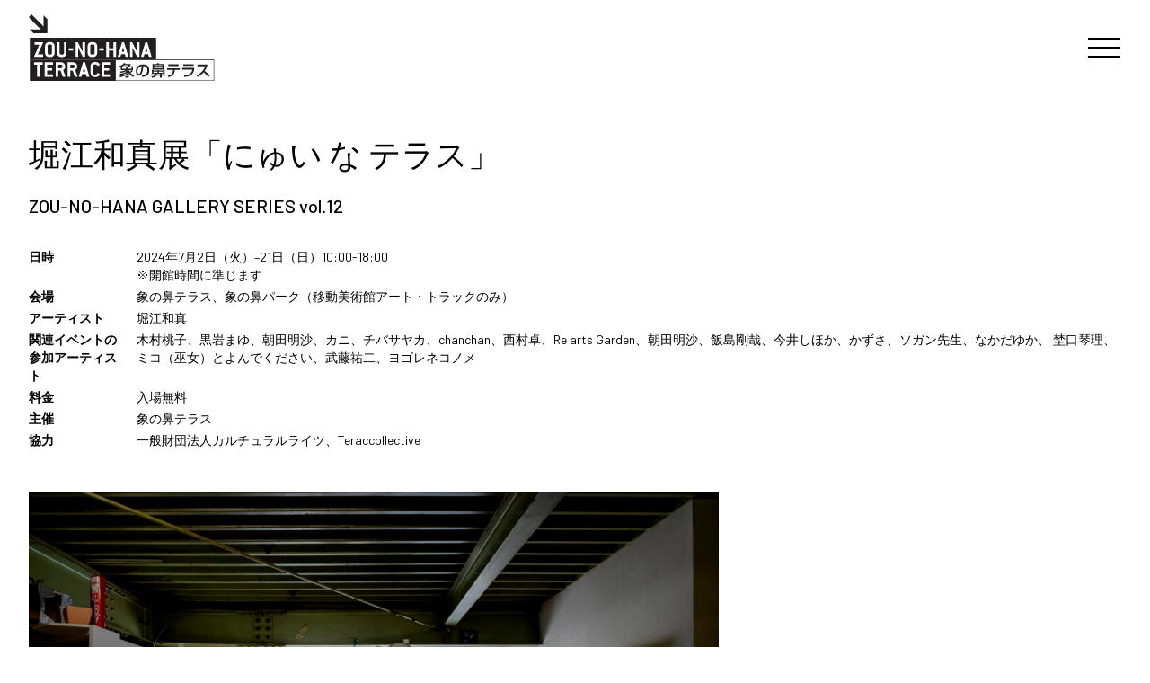

--- FILE ---
content_type: text/html; charset=utf-8
request_url: https://www.google.com/recaptcha/api2/anchor?ar=1&k=6LdU4YgmAAAAACI6ZyEEfa0Cm43FhEpWT3hIR1al&co=aHR0cHM6Ly96b3Vub2hhbmEuY29tOjQ0Mw..&hl=en&v=PoyoqOPhxBO7pBk68S4YbpHZ&size=invisible&anchor-ms=20000&execute-ms=30000&cb=h9jehpaqhjy1
body_size: 48569
content:
<!DOCTYPE HTML><html dir="ltr" lang="en"><head><meta http-equiv="Content-Type" content="text/html; charset=UTF-8">
<meta http-equiv="X-UA-Compatible" content="IE=edge">
<title>reCAPTCHA</title>
<style type="text/css">
/* cyrillic-ext */
@font-face {
  font-family: 'Roboto';
  font-style: normal;
  font-weight: 400;
  font-stretch: 100%;
  src: url(//fonts.gstatic.com/s/roboto/v48/KFO7CnqEu92Fr1ME7kSn66aGLdTylUAMa3GUBHMdazTgWw.woff2) format('woff2');
  unicode-range: U+0460-052F, U+1C80-1C8A, U+20B4, U+2DE0-2DFF, U+A640-A69F, U+FE2E-FE2F;
}
/* cyrillic */
@font-face {
  font-family: 'Roboto';
  font-style: normal;
  font-weight: 400;
  font-stretch: 100%;
  src: url(//fonts.gstatic.com/s/roboto/v48/KFO7CnqEu92Fr1ME7kSn66aGLdTylUAMa3iUBHMdazTgWw.woff2) format('woff2');
  unicode-range: U+0301, U+0400-045F, U+0490-0491, U+04B0-04B1, U+2116;
}
/* greek-ext */
@font-face {
  font-family: 'Roboto';
  font-style: normal;
  font-weight: 400;
  font-stretch: 100%;
  src: url(//fonts.gstatic.com/s/roboto/v48/KFO7CnqEu92Fr1ME7kSn66aGLdTylUAMa3CUBHMdazTgWw.woff2) format('woff2');
  unicode-range: U+1F00-1FFF;
}
/* greek */
@font-face {
  font-family: 'Roboto';
  font-style: normal;
  font-weight: 400;
  font-stretch: 100%;
  src: url(//fonts.gstatic.com/s/roboto/v48/KFO7CnqEu92Fr1ME7kSn66aGLdTylUAMa3-UBHMdazTgWw.woff2) format('woff2');
  unicode-range: U+0370-0377, U+037A-037F, U+0384-038A, U+038C, U+038E-03A1, U+03A3-03FF;
}
/* math */
@font-face {
  font-family: 'Roboto';
  font-style: normal;
  font-weight: 400;
  font-stretch: 100%;
  src: url(//fonts.gstatic.com/s/roboto/v48/KFO7CnqEu92Fr1ME7kSn66aGLdTylUAMawCUBHMdazTgWw.woff2) format('woff2');
  unicode-range: U+0302-0303, U+0305, U+0307-0308, U+0310, U+0312, U+0315, U+031A, U+0326-0327, U+032C, U+032F-0330, U+0332-0333, U+0338, U+033A, U+0346, U+034D, U+0391-03A1, U+03A3-03A9, U+03B1-03C9, U+03D1, U+03D5-03D6, U+03F0-03F1, U+03F4-03F5, U+2016-2017, U+2034-2038, U+203C, U+2040, U+2043, U+2047, U+2050, U+2057, U+205F, U+2070-2071, U+2074-208E, U+2090-209C, U+20D0-20DC, U+20E1, U+20E5-20EF, U+2100-2112, U+2114-2115, U+2117-2121, U+2123-214F, U+2190, U+2192, U+2194-21AE, U+21B0-21E5, U+21F1-21F2, U+21F4-2211, U+2213-2214, U+2216-22FF, U+2308-230B, U+2310, U+2319, U+231C-2321, U+2336-237A, U+237C, U+2395, U+239B-23B7, U+23D0, U+23DC-23E1, U+2474-2475, U+25AF, U+25B3, U+25B7, U+25BD, U+25C1, U+25CA, U+25CC, U+25FB, U+266D-266F, U+27C0-27FF, U+2900-2AFF, U+2B0E-2B11, U+2B30-2B4C, U+2BFE, U+3030, U+FF5B, U+FF5D, U+1D400-1D7FF, U+1EE00-1EEFF;
}
/* symbols */
@font-face {
  font-family: 'Roboto';
  font-style: normal;
  font-weight: 400;
  font-stretch: 100%;
  src: url(//fonts.gstatic.com/s/roboto/v48/KFO7CnqEu92Fr1ME7kSn66aGLdTylUAMaxKUBHMdazTgWw.woff2) format('woff2');
  unicode-range: U+0001-000C, U+000E-001F, U+007F-009F, U+20DD-20E0, U+20E2-20E4, U+2150-218F, U+2190, U+2192, U+2194-2199, U+21AF, U+21E6-21F0, U+21F3, U+2218-2219, U+2299, U+22C4-22C6, U+2300-243F, U+2440-244A, U+2460-24FF, U+25A0-27BF, U+2800-28FF, U+2921-2922, U+2981, U+29BF, U+29EB, U+2B00-2BFF, U+4DC0-4DFF, U+FFF9-FFFB, U+10140-1018E, U+10190-1019C, U+101A0, U+101D0-101FD, U+102E0-102FB, U+10E60-10E7E, U+1D2C0-1D2D3, U+1D2E0-1D37F, U+1F000-1F0FF, U+1F100-1F1AD, U+1F1E6-1F1FF, U+1F30D-1F30F, U+1F315, U+1F31C, U+1F31E, U+1F320-1F32C, U+1F336, U+1F378, U+1F37D, U+1F382, U+1F393-1F39F, U+1F3A7-1F3A8, U+1F3AC-1F3AF, U+1F3C2, U+1F3C4-1F3C6, U+1F3CA-1F3CE, U+1F3D4-1F3E0, U+1F3ED, U+1F3F1-1F3F3, U+1F3F5-1F3F7, U+1F408, U+1F415, U+1F41F, U+1F426, U+1F43F, U+1F441-1F442, U+1F444, U+1F446-1F449, U+1F44C-1F44E, U+1F453, U+1F46A, U+1F47D, U+1F4A3, U+1F4B0, U+1F4B3, U+1F4B9, U+1F4BB, U+1F4BF, U+1F4C8-1F4CB, U+1F4D6, U+1F4DA, U+1F4DF, U+1F4E3-1F4E6, U+1F4EA-1F4ED, U+1F4F7, U+1F4F9-1F4FB, U+1F4FD-1F4FE, U+1F503, U+1F507-1F50B, U+1F50D, U+1F512-1F513, U+1F53E-1F54A, U+1F54F-1F5FA, U+1F610, U+1F650-1F67F, U+1F687, U+1F68D, U+1F691, U+1F694, U+1F698, U+1F6AD, U+1F6B2, U+1F6B9-1F6BA, U+1F6BC, U+1F6C6-1F6CF, U+1F6D3-1F6D7, U+1F6E0-1F6EA, U+1F6F0-1F6F3, U+1F6F7-1F6FC, U+1F700-1F7FF, U+1F800-1F80B, U+1F810-1F847, U+1F850-1F859, U+1F860-1F887, U+1F890-1F8AD, U+1F8B0-1F8BB, U+1F8C0-1F8C1, U+1F900-1F90B, U+1F93B, U+1F946, U+1F984, U+1F996, U+1F9E9, U+1FA00-1FA6F, U+1FA70-1FA7C, U+1FA80-1FA89, U+1FA8F-1FAC6, U+1FACE-1FADC, U+1FADF-1FAE9, U+1FAF0-1FAF8, U+1FB00-1FBFF;
}
/* vietnamese */
@font-face {
  font-family: 'Roboto';
  font-style: normal;
  font-weight: 400;
  font-stretch: 100%;
  src: url(//fonts.gstatic.com/s/roboto/v48/KFO7CnqEu92Fr1ME7kSn66aGLdTylUAMa3OUBHMdazTgWw.woff2) format('woff2');
  unicode-range: U+0102-0103, U+0110-0111, U+0128-0129, U+0168-0169, U+01A0-01A1, U+01AF-01B0, U+0300-0301, U+0303-0304, U+0308-0309, U+0323, U+0329, U+1EA0-1EF9, U+20AB;
}
/* latin-ext */
@font-face {
  font-family: 'Roboto';
  font-style: normal;
  font-weight: 400;
  font-stretch: 100%;
  src: url(//fonts.gstatic.com/s/roboto/v48/KFO7CnqEu92Fr1ME7kSn66aGLdTylUAMa3KUBHMdazTgWw.woff2) format('woff2');
  unicode-range: U+0100-02BA, U+02BD-02C5, U+02C7-02CC, U+02CE-02D7, U+02DD-02FF, U+0304, U+0308, U+0329, U+1D00-1DBF, U+1E00-1E9F, U+1EF2-1EFF, U+2020, U+20A0-20AB, U+20AD-20C0, U+2113, U+2C60-2C7F, U+A720-A7FF;
}
/* latin */
@font-face {
  font-family: 'Roboto';
  font-style: normal;
  font-weight: 400;
  font-stretch: 100%;
  src: url(//fonts.gstatic.com/s/roboto/v48/KFO7CnqEu92Fr1ME7kSn66aGLdTylUAMa3yUBHMdazQ.woff2) format('woff2');
  unicode-range: U+0000-00FF, U+0131, U+0152-0153, U+02BB-02BC, U+02C6, U+02DA, U+02DC, U+0304, U+0308, U+0329, U+2000-206F, U+20AC, U+2122, U+2191, U+2193, U+2212, U+2215, U+FEFF, U+FFFD;
}
/* cyrillic-ext */
@font-face {
  font-family: 'Roboto';
  font-style: normal;
  font-weight: 500;
  font-stretch: 100%;
  src: url(//fonts.gstatic.com/s/roboto/v48/KFO7CnqEu92Fr1ME7kSn66aGLdTylUAMa3GUBHMdazTgWw.woff2) format('woff2');
  unicode-range: U+0460-052F, U+1C80-1C8A, U+20B4, U+2DE0-2DFF, U+A640-A69F, U+FE2E-FE2F;
}
/* cyrillic */
@font-face {
  font-family: 'Roboto';
  font-style: normal;
  font-weight: 500;
  font-stretch: 100%;
  src: url(//fonts.gstatic.com/s/roboto/v48/KFO7CnqEu92Fr1ME7kSn66aGLdTylUAMa3iUBHMdazTgWw.woff2) format('woff2');
  unicode-range: U+0301, U+0400-045F, U+0490-0491, U+04B0-04B1, U+2116;
}
/* greek-ext */
@font-face {
  font-family: 'Roboto';
  font-style: normal;
  font-weight: 500;
  font-stretch: 100%;
  src: url(//fonts.gstatic.com/s/roboto/v48/KFO7CnqEu92Fr1ME7kSn66aGLdTylUAMa3CUBHMdazTgWw.woff2) format('woff2');
  unicode-range: U+1F00-1FFF;
}
/* greek */
@font-face {
  font-family: 'Roboto';
  font-style: normal;
  font-weight: 500;
  font-stretch: 100%;
  src: url(//fonts.gstatic.com/s/roboto/v48/KFO7CnqEu92Fr1ME7kSn66aGLdTylUAMa3-UBHMdazTgWw.woff2) format('woff2');
  unicode-range: U+0370-0377, U+037A-037F, U+0384-038A, U+038C, U+038E-03A1, U+03A3-03FF;
}
/* math */
@font-face {
  font-family: 'Roboto';
  font-style: normal;
  font-weight: 500;
  font-stretch: 100%;
  src: url(//fonts.gstatic.com/s/roboto/v48/KFO7CnqEu92Fr1ME7kSn66aGLdTylUAMawCUBHMdazTgWw.woff2) format('woff2');
  unicode-range: U+0302-0303, U+0305, U+0307-0308, U+0310, U+0312, U+0315, U+031A, U+0326-0327, U+032C, U+032F-0330, U+0332-0333, U+0338, U+033A, U+0346, U+034D, U+0391-03A1, U+03A3-03A9, U+03B1-03C9, U+03D1, U+03D5-03D6, U+03F0-03F1, U+03F4-03F5, U+2016-2017, U+2034-2038, U+203C, U+2040, U+2043, U+2047, U+2050, U+2057, U+205F, U+2070-2071, U+2074-208E, U+2090-209C, U+20D0-20DC, U+20E1, U+20E5-20EF, U+2100-2112, U+2114-2115, U+2117-2121, U+2123-214F, U+2190, U+2192, U+2194-21AE, U+21B0-21E5, U+21F1-21F2, U+21F4-2211, U+2213-2214, U+2216-22FF, U+2308-230B, U+2310, U+2319, U+231C-2321, U+2336-237A, U+237C, U+2395, U+239B-23B7, U+23D0, U+23DC-23E1, U+2474-2475, U+25AF, U+25B3, U+25B7, U+25BD, U+25C1, U+25CA, U+25CC, U+25FB, U+266D-266F, U+27C0-27FF, U+2900-2AFF, U+2B0E-2B11, U+2B30-2B4C, U+2BFE, U+3030, U+FF5B, U+FF5D, U+1D400-1D7FF, U+1EE00-1EEFF;
}
/* symbols */
@font-face {
  font-family: 'Roboto';
  font-style: normal;
  font-weight: 500;
  font-stretch: 100%;
  src: url(//fonts.gstatic.com/s/roboto/v48/KFO7CnqEu92Fr1ME7kSn66aGLdTylUAMaxKUBHMdazTgWw.woff2) format('woff2');
  unicode-range: U+0001-000C, U+000E-001F, U+007F-009F, U+20DD-20E0, U+20E2-20E4, U+2150-218F, U+2190, U+2192, U+2194-2199, U+21AF, U+21E6-21F0, U+21F3, U+2218-2219, U+2299, U+22C4-22C6, U+2300-243F, U+2440-244A, U+2460-24FF, U+25A0-27BF, U+2800-28FF, U+2921-2922, U+2981, U+29BF, U+29EB, U+2B00-2BFF, U+4DC0-4DFF, U+FFF9-FFFB, U+10140-1018E, U+10190-1019C, U+101A0, U+101D0-101FD, U+102E0-102FB, U+10E60-10E7E, U+1D2C0-1D2D3, U+1D2E0-1D37F, U+1F000-1F0FF, U+1F100-1F1AD, U+1F1E6-1F1FF, U+1F30D-1F30F, U+1F315, U+1F31C, U+1F31E, U+1F320-1F32C, U+1F336, U+1F378, U+1F37D, U+1F382, U+1F393-1F39F, U+1F3A7-1F3A8, U+1F3AC-1F3AF, U+1F3C2, U+1F3C4-1F3C6, U+1F3CA-1F3CE, U+1F3D4-1F3E0, U+1F3ED, U+1F3F1-1F3F3, U+1F3F5-1F3F7, U+1F408, U+1F415, U+1F41F, U+1F426, U+1F43F, U+1F441-1F442, U+1F444, U+1F446-1F449, U+1F44C-1F44E, U+1F453, U+1F46A, U+1F47D, U+1F4A3, U+1F4B0, U+1F4B3, U+1F4B9, U+1F4BB, U+1F4BF, U+1F4C8-1F4CB, U+1F4D6, U+1F4DA, U+1F4DF, U+1F4E3-1F4E6, U+1F4EA-1F4ED, U+1F4F7, U+1F4F9-1F4FB, U+1F4FD-1F4FE, U+1F503, U+1F507-1F50B, U+1F50D, U+1F512-1F513, U+1F53E-1F54A, U+1F54F-1F5FA, U+1F610, U+1F650-1F67F, U+1F687, U+1F68D, U+1F691, U+1F694, U+1F698, U+1F6AD, U+1F6B2, U+1F6B9-1F6BA, U+1F6BC, U+1F6C6-1F6CF, U+1F6D3-1F6D7, U+1F6E0-1F6EA, U+1F6F0-1F6F3, U+1F6F7-1F6FC, U+1F700-1F7FF, U+1F800-1F80B, U+1F810-1F847, U+1F850-1F859, U+1F860-1F887, U+1F890-1F8AD, U+1F8B0-1F8BB, U+1F8C0-1F8C1, U+1F900-1F90B, U+1F93B, U+1F946, U+1F984, U+1F996, U+1F9E9, U+1FA00-1FA6F, U+1FA70-1FA7C, U+1FA80-1FA89, U+1FA8F-1FAC6, U+1FACE-1FADC, U+1FADF-1FAE9, U+1FAF0-1FAF8, U+1FB00-1FBFF;
}
/* vietnamese */
@font-face {
  font-family: 'Roboto';
  font-style: normal;
  font-weight: 500;
  font-stretch: 100%;
  src: url(//fonts.gstatic.com/s/roboto/v48/KFO7CnqEu92Fr1ME7kSn66aGLdTylUAMa3OUBHMdazTgWw.woff2) format('woff2');
  unicode-range: U+0102-0103, U+0110-0111, U+0128-0129, U+0168-0169, U+01A0-01A1, U+01AF-01B0, U+0300-0301, U+0303-0304, U+0308-0309, U+0323, U+0329, U+1EA0-1EF9, U+20AB;
}
/* latin-ext */
@font-face {
  font-family: 'Roboto';
  font-style: normal;
  font-weight: 500;
  font-stretch: 100%;
  src: url(//fonts.gstatic.com/s/roboto/v48/KFO7CnqEu92Fr1ME7kSn66aGLdTylUAMa3KUBHMdazTgWw.woff2) format('woff2');
  unicode-range: U+0100-02BA, U+02BD-02C5, U+02C7-02CC, U+02CE-02D7, U+02DD-02FF, U+0304, U+0308, U+0329, U+1D00-1DBF, U+1E00-1E9F, U+1EF2-1EFF, U+2020, U+20A0-20AB, U+20AD-20C0, U+2113, U+2C60-2C7F, U+A720-A7FF;
}
/* latin */
@font-face {
  font-family: 'Roboto';
  font-style: normal;
  font-weight: 500;
  font-stretch: 100%;
  src: url(//fonts.gstatic.com/s/roboto/v48/KFO7CnqEu92Fr1ME7kSn66aGLdTylUAMa3yUBHMdazQ.woff2) format('woff2');
  unicode-range: U+0000-00FF, U+0131, U+0152-0153, U+02BB-02BC, U+02C6, U+02DA, U+02DC, U+0304, U+0308, U+0329, U+2000-206F, U+20AC, U+2122, U+2191, U+2193, U+2212, U+2215, U+FEFF, U+FFFD;
}
/* cyrillic-ext */
@font-face {
  font-family: 'Roboto';
  font-style: normal;
  font-weight: 900;
  font-stretch: 100%;
  src: url(//fonts.gstatic.com/s/roboto/v48/KFO7CnqEu92Fr1ME7kSn66aGLdTylUAMa3GUBHMdazTgWw.woff2) format('woff2');
  unicode-range: U+0460-052F, U+1C80-1C8A, U+20B4, U+2DE0-2DFF, U+A640-A69F, U+FE2E-FE2F;
}
/* cyrillic */
@font-face {
  font-family: 'Roboto';
  font-style: normal;
  font-weight: 900;
  font-stretch: 100%;
  src: url(//fonts.gstatic.com/s/roboto/v48/KFO7CnqEu92Fr1ME7kSn66aGLdTylUAMa3iUBHMdazTgWw.woff2) format('woff2');
  unicode-range: U+0301, U+0400-045F, U+0490-0491, U+04B0-04B1, U+2116;
}
/* greek-ext */
@font-face {
  font-family: 'Roboto';
  font-style: normal;
  font-weight: 900;
  font-stretch: 100%;
  src: url(//fonts.gstatic.com/s/roboto/v48/KFO7CnqEu92Fr1ME7kSn66aGLdTylUAMa3CUBHMdazTgWw.woff2) format('woff2');
  unicode-range: U+1F00-1FFF;
}
/* greek */
@font-face {
  font-family: 'Roboto';
  font-style: normal;
  font-weight: 900;
  font-stretch: 100%;
  src: url(//fonts.gstatic.com/s/roboto/v48/KFO7CnqEu92Fr1ME7kSn66aGLdTylUAMa3-UBHMdazTgWw.woff2) format('woff2');
  unicode-range: U+0370-0377, U+037A-037F, U+0384-038A, U+038C, U+038E-03A1, U+03A3-03FF;
}
/* math */
@font-face {
  font-family: 'Roboto';
  font-style: normal;
  font-weight: 900;
  font-stretch: 100%;
  src: url(//fonts.gstatic.com/s/roboto/v48/KFO7CnqEu92Fr1ME7kSn66aGLdTylUAMawCUBHMdazTgWw.woff2) format('woff2');
  unicode-range: U+0302-0303, U+0305, U+0307-0308, U+0310, U+0312, U+0315, U+031A, U+0326-0327, U+032C, U+032F-0330, U+0332-0333, U+0338, U+033A, U+0346, U+034D, U+0391-03A1, U+03A3-03A9, U+03B1-03C9, U+03D1, U+03D5-03D6, U+03F0-03F1, U+03F4-03F5, U+2016-2017, U+2034-2038, U+203C, U+2040, U+2043, U+2047, U+2050, U+2057, U+205F, U+2070-2071, U+2074-208E, U+2090-209C, U+20D0-20DC, U+20E1, U+20E5-20EF, U+2100-2112, U+2114-2115, U+2117-2121, U+2123-214F, U+2190, U+2192, U+2194-21AE, U+21B0-21E5, U+21F1-21F2, U+21F4-2211, U+2213-2214, U+2216-22FF, U+2308-230B, U+2310, U+2319, U+231C-2321, U+2336-237A, U+237C, U+2395, U+239B-23B7, U+23D0, U+23DC-23E1, U+2474-2475, U+25AF, U+25B3, U+25B7, U+25BD, U+25C1, U+25CA, U+25CC, U+25FB, U+266D-266F, U+27C0-27FF, U+2900-2AFF, U+2B0E-2B11, U+2B30-2B4C, U+2BFE, U+3030, U+FF5B, U+FF5D, U+1D400-1D7FF, U+1EE00-1EEFF;
}
/* symbols */
@font-face {
  font-family: 'Roboto';
  font-style: normal;
  font-weight: 900;
  font-stretch: 100%;
  src: url(//fonts.gstatic.com/s/roboto/v48/KFO7CnqEu92Fr1ME7kSn66aGLdTylUAMaxKUBHMdazTgWw.woff2) format('woff2');
  unicode-range: U+0001-000C, U+000E-001F, U+007F-009F, U+20DD-20E0, U+20E2-20E4, U+2150-218F, U+2190, U+2192, U+2194-2199, U+21AF, U+21E6-21F0, U+21F3, U+2218-2219, U+2299, U+22C4-22C6, U+2300-243F, U+2440-244A, U+2460-24FF, U+25A0-27BF, U+2800-28FF, U+2921-2922, U+2981, U+29BF, U+29EB, U+2B00-2BFF, U+4DC0-4DFF, U+FFF9-FFFB, U+10140-1018E, U+10190-1019C, U+101A0, U+101D0-101FD, U+102E0-102FB, U+10E60-10E7E, U+1D2C0-1D2D3, U+1D2E0-1D37F, U+1F000-1F0FF, U+1F100-1F1AD, U+1F1E6-1F1FF, U+1F30D-1F30F, U+1F315, U+1F31C, U+1F31E, U+1F320-1F32C, U+1F336, U+1F378, U+1F37D, U+1F382, U+1F393-1F39F, U+1F3A7-1F3A8, U+1F3AC-1F3AF, U+1F3C2, U+1F3C4-1F3C6, U+1F3CA-1F3CE, U+1F3D4-1F3E0, U+1F3ED, U+1F3F1-1F3F3, U+1F3F5-1F3F7, U+1F408, U+1F415, U+1F41F, U+1F426, U+1F43F, U+1F441-1F442, U+1F444, U+1F446-1F449, U+1F44C-1F44E, U+1F453, U+1F46A, U+1F47D, U+1F4A3, U+1F4B0, U+1F4B3, U+1F4B9, U+1F4BB, U+1F4BF, U+1F4C8-1F4CB, U+1F4D6, U+1F4DA, U+1F4DF, U+1F4E3-1F4E6, U+1F4EA-1F4ED, U+1F4F7, U+1F4F9-1F4FB, U+1F4FD-1F4FE, U+1F503, U+1F507-1F50B, U+1F50D, U+1F512-1F513, U+1F53E-1F54A, U+1F54F-1F5FA, U+1F610, U+1F650-1F67F, U+1F687, U+1F68D, U+1F691, U+1F694, U+1F698, U+1F6AD, U+1F6B2, U+1F6B9-1F6BA, U+1F6BC, U+1F6C6-1F6CF, U+1F6D3-1F6D7, U+1F6E0-1F6EA, U+1F6F0-1F6F3, U+1F6F7-1F6FC, U+1F700-1F7FF, U+1F800-1F80B, U+1F810-1F847, U+1F850-1F859, U+1F860-1F887, U+1F890-1F8AD, U+1F8B0-1F8BB, U+1F8C0-1F8C1, U+1F900-1F90B, U+1F93B, U+1F946, U+1F984, U+1F996, U+1F9E9, U+1FA00-1FA6F, U+1FA70-1FA7C, U+1FA80-1FA89, U+1FA8F-1FAC6, U+1FACE-1FADC, U+1FADF-1FAE9, U+1FAF0-1FAF8, U+1FB00-1FBFF;
}
/* vietnamese */
@font-face {
  font-family: 'Roboto';
  font-style: normal;
  font-weight: 900;
  font-stretch: 100%;
  src: url(//fonts.gstatic.com/s/roboto/v48/KFO7CnqEu92Fr1ME7kSn66aGLdTylUAMa3OUBHMdazTgWw.woff2) format('woff2');
  unicode-range: U+0102-0103, U+0110-0111, U+0128-0129, U+0168-0169, U+01A0-01A1, U+01AF-01B0, U+0300-0301, U+0303-0304, U+0308-0309, U+0323, U+0329, U+1EA0-1EF9, U+20AB;
}
/* latin-ext */
@font-face {
  font-family: 'Roboto';
  font-style: normal;
  font-weight: 900;
  font-stretch: 100%;
  src: url(//fonts.gstatic.com/s/roboto/v48/KFO7CnqEu92Fr1ME7kSn66aGLdTylUAMa3KUBHMdazTgWw.woff2) format('woff2');
  unicode-range: U+0100-02BA, U+02BD-02C5, U+02C7-02CC, U+02CE-02D7, U+02DD-02FF, U+0304, U+0308, U+0329, U+1D00-1DBF, U+1E00-1E9F, U+1EF2-1EFF, U+2020, U+20A0-20AB, U+20AD-20C0, U+2113, U+2C60-2C7F, U+A720-A7FF;
}
/* latin */
@font-face {
  font-family: 'Roboto';
  font-style: normal;
  font-weight: 900;
  font-stretch: 100%;
  src: url(//fonts.gstatic.com/s/roboto/v48/KFO7CnqEu92Fr1ME7kSn66aGLdTylUAMa3yUBHMdazQ.woff2) format('woff2');
  unicode-range: U+0000-00FF, U+0131, U+0152-0153, U+02BB-02BC, U+02C6, U+02DA, U+02DC, U+0304, U+0308, U+0329, U+2000-206F, U+20AC, U+2122, U+2191, U+2193, U+2212, U+2215, U+FEFF, U+FFFD;
}

</style>
<link rel="stylesheet" type="text/css" href="https://www.gstatic.com/recaptcha/releases/PoyoqOPhxBO7pBk68S4YbpHZ/styles__ltr.css">
<script nonce="O7s325BGtbME8K8JQBaQzA" type="text/javascript">window['__recaptcha_api'] = 'https://www.google.com/recaptcha/api2/';</script>
<script type="text/javascript" src="https://www.gstatic.com/recaptcha/releases/PoyoqOPhxBO7pBk68S4YbpHZ/recaptcha__en.js" nonce="O7s325BGtbME8K8JQBaQzA">
      
    </script></head>
<body><div id="rc-anchor-alert" class="rc-anchor-alert"></div>
<input type="hidden" id="recaptcha-token" value="[base64]">
<script type="text/javascript" nonce="O7s325BGtbME8K8JQBaQzA">
      recaptcha.anchor.Main.init("[\x22ainput\x22,[\x22bgdata\x22,\x22\x22,\[base64]/[base64]/[base64]/KE4oMTI0LHYsdi5HKSxMWihsLHYpKTpOKDEyNCx2LGwpLFYpLHYpLFQpKSxGKDE3MSx2KX0scjc9ZnVuY3Rpb24obCl7cmV0dXJuIGx9LEM9ZnVuY3Rpb24obCxWLHYpe04odixsLFYpLFZbYWtdPTI3OTZ9LG49ZnVuY3Rpb24obCxWKXtWLlg9KChWLlg/[base64]/[base64]/[base64]/[base64]/[base64]/[base64]/[base64]/[base64]/[base64]/[base64]/[base64]\\u003d\x22,\[base64]\\u003d\x22,\x22w4zCisOgbMOlHQPDr3Fgwo/[base64]/[base64]/YsO8Xi9kScKcw6olwrZUw73Dm3cEwobDklJ/d3cpLMKxDiMOCFTDtXZMXyB4JCc1ZCXDlTnDixHCjAjCjsKgOyHDoj3Do0NBw5HDkTw2woc/w7HDkGnDo25fSkPChn4QwoTDo07DpcOWV0rDvWR+wqZiOX/CpMKuw75pw7HCvAYOPhsZwr0jT8OdI23CqsOmw543aMKQIcKTw4sOwpB8wrlOw5vClsKdXjTCnwDCs8OYWsKCw68gw4LCjMOVw7/[base64]/DlwfDisOCwojDlsONw6LDrhDDox8Aw4rCnwbDh2Ezw7TCnMKjQ8KJw5LDmMOSw58ewoByw4/Cm3QKw5dSw7JBZcKBwoDDu8O8OMKAwqrCkxnCgMKzwovCiMKLXmrCo8O+w7hDw7Nuw4oKw6c1w7/[base64]/Dr8KsDyITw5g8ME7CsMOpw7cUb8KCwpbDnzYPwqVaw5/CvlPDnEpLw7nDrQUaO0BBLVdMQ8KIwqhdwqgZZcOYwpR3wrlIdCjCncKmw7lJw75qD8Odw43DshcjwoDDkFPDrjhLEU0uw64lV8K6DcK2w4Jcw5AOLcKYw67Coz7CmwnCo8Kswp/CtsOmaiHDliLCsX9hwq4FwpsdNA94wpfDpcKaeUh4YMO/w6FxM3t8wpFMAxnChloTdMOBwooJwpV1JsKmXMKFTVkRw77Cm0J1VhInfsOQw74BU8Kqw5jCtHEtwr3CqsOfw61Uwo5Pwr3CkMK2wrXCo8OFME7CpcKOwqwbwp0EwrNdw7N/[base64]/DlVEvwptVwrgMw4d1wprCjyDChAHDpCJ9w5ccw4gEw6vDgMK9wpPCscOVNmzDjsOcbR0Hw4N3wpZJwp1+w5MnDGpjw7fDhMOnw7PCs8K0wr1bWGNewqhtUX/CsMOcwq/ChcK/[base64]/DnlRrw5tBOcK+wr4EH8K4QMOVI2JKw7xEYsOha8O4G8Klc8K9eMKlWSFmwqV3wrDCqMOtwoDChcOPJcOFUMKjS8KBw6HDhwY6GMOqJcKyEsKowpQDw4/[base64]/CrDfClsK7NsKYw54owpHDshrDhcKmwrV1wqTDiMOpJkFmD8KeMcKuw50twr4Ww4QeGVbDkBvDjMKRVQbCj8KjPkNQwqZeRsKrw78hw5NZfVY0w4nDnlTDkR/DvsOzMMO0L0XDohdMW8Ksw6LDu8KpwoLCui0sChDDv3LCtMOfw5DCigfCjT7CqMKsYTjDlkDDuHLDtAbDqm7DocKIwrA/[base64]/CjcKefSvCj8OpwpVwesK+w7DDnsK5w7/Ch8OtXMOEwrtsw4w4wr3CrcKIwrDCvMKXwq/DtcKvwprCn1lCARnCk8O4Q8KrKQ1XwqREwpPCosKQw77DsTrCu8KdwqPCgF5pLHEUDnzCmUPDjcKHw4A/[base64]/DhMKEAWglw5weS8KpwosvVMKCwpMrF0jCjFXDoxAgwqzDtsKhwrVzw7JbEi/DvcO2w7TDtUkWwonCgyDDm8KyK3hdw4V+LcOPwrBKCsOLcsKSWMKvwpfCssKmwqw9CMKFw7E/[base64]/DhArCmXLCmiRlasO6fcO7w4UYJws4BcK6wrfCvw80XMK1w6JqB8KXPMO7wo0xwpMrwrAKw6nDrkTDtcOlTsORCsO6P3zDssOvwrQOMVbDty18woluw6TDhF0nw44SR3BgY3XCiDUdHsKNKcOjw6N1Q8OWw6zCkMOfw5siPRTDuMKUw7/[base64]/[base64]/[base64]/EcKTw751HsKTwp/CulLCk8K/wozCrB8/Y8KJw51vLC/DgcKTEWHDssOTEHhMcCXClX7Cslc0w4cEcsKlTsOBw7rCn8OyJVbDnMOlwpzDhcKaw7Nyw70fSsK1wpTDnsK/w6PDh2zCm8KLJB5XZGnCmMONwpkgIRw3wqnCvmNYWMKiw48TXcOuYEHCuBXCiXjCgW08WW3DhMOSwq0RJMOkCW3DvMKSCS51wpTDt8ObwqnDvDHCmERSwoV1V8KDIMKRfX0Ow5zCq0fDtcKGI0TDtTBWwqfDhMO9wr1XHMK/R2LCjcOpYjXDrjRhe8Oue8KuwpzDosOAa8K+GMKWKGZ3w6HCnMKqwrHCqsKwLXbCvcKlwpZ0esKdw6TDjcOxwod0D1bCh8KMKFMaEzPCgcOyw7LCsMOvYhciK8KWE8OawoNewogccF/[base64]/CiWXDp8O/wp/DhB7DscKTw5ZwKDnDlQtiwrVSf8OLwr4kw6hCbG7Cq8OAEMOVwoh1Tw0hw4nCs8OaMzTCucOkw5fDjgnDo8KkWmwXwrJ4w4wdb8ORwqdYSlTCtRhww79fS8OhYm/[base64]/CvCHCscKiw6nDt8KFTMOSw5nDo8KvQhUUGsK9w4fDmVxzw7fDkUjDrcKiLEXDq11uUG8qwpjCvlbCjsOmwqfDmnxBwqIpw4xswpg8aHLDhQnDmsKhw7DDtcKpSMO+TH5+czfDhsOPOhnDuXA0wovCtmhhw5YyEVlmXi1Zwr/[base64]/[base64]/Du8OoMcOWIcOHworDkwFZWVXDkgTCqcOxwqbDj0fCuMOMOyXCvsKrw7wKU3/CuFPDiS7CpzDCuS0Cw5fDv1wHcCcTZMKLaCNCUiLCvsORSmBXHcKcOMOfw7gEw6hgC8OYQkwcwpHCn8KXOSvDs8K2D8K+w69Twr0pdSxcwpTCmkrDpQVGw51xw44/BMOfwppmaAzDmsKzPUsuw7rDucKCwpfDoMKzwq3CsHfDsw7Dun/Cu2nDgMKaWnHCilssBsKtw7Rnw6rCm2fDq8OzfFLDuVjDu8OYXsOqfsKnwoTCkVYOw4Mlwow4KsO3wp9vwp7CoknDrMKbOVTCmj93ecOeGlfDgioaRXNPTcOuwqnCisK2woAjaH/DgcKzTThiw4syK1DDqnbCgcKxQcKgbcO2XsKaw5bClRbDlVfCu8KSw4dxw41cFMKxwrrCpCPDqk3Dn3/DvkzDrAzCsUXDvA03XUfDiw0pSiRVF8KVRG/ChsKKw6LDicOBwoZow6Bvw5LDsWvDnD9+asKMCwYzdyHCpcOYBRHDgMOTwrHDhB5kOUHCqsKuw6ARdcKbw4MPwr0IecKxNi14KcODw5szZF9iwqsCcsOuwqUxwpZbEMOuSjfDk8Obw4cVw4/CjsOmI8KewotKQcKpSXnCoCXCqn/Ci0Fow7UFXjpfOATDngkpMcOuwoV6w57Cp8OywrfChFo5D8ONWsODQ3xaLcODw446wo7DsjV2wpozwpFJwr7CvQdbBQxxEcKvwr7DszjClcKcwpbCjgXCqGTDiG8FwrbDpRJwwpHDtzkrQcOwKU4JEMKXasKVGAzDscKINsOiwo/[base64]/w4lFacKYaMKTwql9Dg3Ch2jDlSYKwqV9OwvCh8K4w6TDjhUzKghvwop1wotWwodMOhTDoGjDmVtlwo5cw6QHw69Yw4zCrlPDusKrwrHDn8KIbyISwonDngLDm8OewrjCrRLCskg0eTpXw73DnRLDrBp6B8OeXcKow4AaNMOBw4jCk8K/HMOELEhQHR0BTcKFaMKkwqR7O2HCqMO0wq03BiIAw5gzUBfCvXbDmWtnw5jDmMKHNwrCiyMKVsOhIcOIw4bDlBdkw6Viw6vCtjFaJcOFwonCvMO1wpDDgcK6wqwhP8KwwoNEwrTDiR5hb0IlAcKfwqvDscOuwq/Cm8OPDV0rUXR5I8KzwpJNw6hYwoHDgMOSwoDCjkR2w5JwwpfDi8OCw4DChcKfPE8kwokWNyswwq7CqSFkwp1mworDn8K2w6F0M28FWcOgw6Ekwqk7ThV/KcOFw6w5aUwYSxbCnEvDiVtYw4vCqnjCuMOfDUk3asKSwrjChhLCgQB5Eh7DrsKxwpgwwpUJIMKSwoDCi8KlwqTDpcKbwqrChcKZeMO/wp7CvDvCvsKnw6AWYsKGJ054woDCmMOww7PCqirDgWkPw5TCp1kbw6IZw4bCgcOWJSrClcOEw5tkwoLCqnIbfxLCj2HDmcKgw7DCucKdO8Kow7ZEAsOEw4rCrcOsRxnDpn/CsmJ4wr7DsS/CuMKKKjlLJ2rCgsOmaMOheizCgwbCnsODwqUPwqvCkQXDnUJTw7fCvVTCmGbCncOUfsOKw5PDr0EHe1zDnEdCG8OFasKXCB0sXlfDtEVAZXrDlmQ5wr5Tw5bCr8OZaMOrwr7CqsOew4nCjForcMKNXkrDtAsTw5LCrcKAXEUBaMKrwrAQw64ILnLDi8KZVsO+FEjCjx/DtcKfw7cULjMveGtAw6FawrhawpfDrcK/w6PCpUPDrApQS8KGw6clK0bChcOmwpNpISVewo44c8K/[base64]/CkQXDoiTDlE5uXMOiwrgkw6nCmMK5w6XCo1TCtmwyExhbBk0Hc8KLAEN5w5fDtsOIFWUgWcOGc3sfwo7Dt8OBwro1w5nDoGfDljHCmsKPL2TDi0sHK2lPLF0xw4Uow4nCoGTDusO4wrHCunQAwqPCoEkGw77Cjy0qIQXChnvDv8K+wqc/w7vCt8OBw5fCsMKXwqlTWDcxDsKpNXYcwozCmMKMG8OnIMOOPMKbw6nCqQQcPsO8XcOZwq16w67ChyzDtS7DnsK9w5nCpjBff8KjSVx8DSHCiMOHwpMTw4jDkMKPG0rCsRkZYsKLw7thw711woI/wozDo8K6NEzDgsKEwp7CrQnCrsKeRsO0wpBlw7zDqlvCs8KMNsK5AExbPsONwpHCnGxjXcKeS8OmwqJmacKlJAoROMOrBsO1wpPDgx9sGUECw5nDqcKkc3LDtMKWw6HDnkvCvT7DpQnCriASwq/[base64]/CuMOoJMKzAsOYw5FEVcKOw5tBVsO/wrnDsxfCtMKsDnTClcKZX8O0McO2w5zDnsOkaWbDh8OgwoHCj8O+YsK8wqfDicOZw5JrwrQXDQk0w4BCVHExRT/DrFTDrsOTMcKyUsOYw7UVJMOBOsONw50Uwo3CtcK4w7vDhQ7DsMO6dMK2Yy1mWRHDmcOkLcOOw7/DscKawpRqw57DghUgBlTDhjNYawcsJGE3w4gVK8OhwplUBi7CtDPDrMKewqB1wrAxIMKVPRLDtgUKLcKpfhEFw5LCk8OtQcKsdUNHw41eAFzCs8OtR1/DqjRow6/Cg8KdwrF5w5XDhsKvQsKmRnXDj1DCuMKQw5jCiGItwqLDl8O+wojDjgYQwqtaw4ogX8K4JsKhwofDv2Fuw5c9wrHDsCkyw5jDmMKKXHDDicO9CcO6L0U/GlPCkgtkwpnDv8OlXMOEwqfCkcOhEwMHw4VIwrYPbMOZMsKqEhY8PsOTdlg1w4MvUMOjwobCvQ4NcMKgXsOKMsOBw5dDwp00w5fDrsOLw7TCnjc3eGPCncKnw6UTwqYdNhnCjwbDicOPVw3Dm8K0w4zCq8KGw6zCsgkNRDBDw6NywprDrcKJw5smLcOGwoPDoABqwr/CiUfDnCPDksK/w6kyw6svQVRnwrNiGcKSwqwnb2bCjBjCpm5Yw4RPwpU5SkrDvkLDpMK4wrZdB8OswpnCgcOhVgYNw5huckA/w5UXCsKHw7Nlw4RGwqMnfMKqAcKCwppJcxBICHfCg3hAJ2vDqsK0E8KgI8OnFMKBGUAFw4QRVADDmzbCocK/wqnDhMOow7VRNkXDusOWEHrDqRZYF1B6KMKnJcOJW8Oqw6XDsmXDtsOjwoDDjB8FTwRfw6fDtsKhCcO2ecKew6oSwq7CtMKmWcKTwoQhwq/DohoPHSF7w7zDqlELPMO2w6QXwo3DjMOnSTV3CMKVFA7Cin/Dq8OCKMKFAybCp8ONwpzDrR/CrcKFckQ/w61bUzzCunoRwrBTJMKGw5d5CMOheBLCl2Mawrwkw6rDtW12wo4PC8OHTAjCszDCriFqIhFJw71+w4PCtWFmw5lbw4s8BhjCjMOjQcOFwpXCtBMkW10xMwHDjsKNw4bDr8K4wrdxYsOlMnZzwo7DpDdSw7/DvMKrOybDlcKkwqwhfVXClRkIw4U4wpjDhWR0esKqQlJzwqkbGsK4w7INw5gcBsOFecOow4ZBITHDt0PCtcKDCsKWNsKIb8Kow6vCpcO1woUiwoLCrlgVw7fClUnCvGlUw6QWL8KQIAzCv8O8woLDj8O+ZcKPeMOJFl8awrNiwqgnVcOSw4/[base64]/CjmjDtHnDkXLCpsKnDHZCwqUmw4XCmAfCtsOKw5tIwrxFOcO9wr3DusKawqXCi3gqwpnDgMO7Exo9wrvDrT4NcBdUw4DClRElVEzDii3CkGHCq8OawoXDszPDoVHDmMK/HndLw6bDo8KNwrTCgcOhLMKhw7IuUgbCgxw/wqPDtHcIdMKUUMKRCV7CsMO7CMKgD8OJwqEfw53ClUHDscKLE8KhPsOHwqojP8OEw6ldwp/CnsOPfnBiU8Kzw4ptcsKIWkXCtsOWwphSS8OZw6rCmAbCrFoZwqcww7RKZcOdL8KMfwfChkZEVcKKwq/DvcKnwrDDsMK4w5HDrjvCjFnDncKhwqXCgsOcw7rDgHPChsKdL8KiNUnDrcOJw7DDkMKDwqHDnMOewrsVMMOPwrN5ZTAEwpJzwoovA8KDwpvDlxnCjMKew4jCscKOS1RIwo8uwrDCvMK1wqs4FsKkQGfDr8Ohw6LCrcOCwo/DlwbDnQXCscOzw4zDpMO/wp4KwrJgYMORwoZRwodSQMO7wrkRR8KPw6REa8KFwqBgw71Pw7bCkgTDvB/CvXPCrMOYN8KfwpZQwpnDm8OBJMOdLAUPMMKXUSZ5asO/DsKeTsKsOMOSwoDDi2DDmcKVw4PClSzDvBV0XxXCswYKw59Rw64xwqPCjgHDqg/[base64]/CgZGOT02wrnDuFVsf8OWwpItw5ZkJsKrPsKkJMKlw5XDnMKddMOSwrfCvMKKw6A8w4UTw7kyacKLVjxwwpLCkcKVwonCh8Olw5jDnW/ChyzDhsObwoFuwqzCvcKleMK6wqpxc8Onw5rCs0A+KsO5w7kkw48Bw4TDjsKxwps9SMK5VMOlwonDjy3DiXHCkUwjZwsURHTCvMKcQ8OHIz9gKGjDrDJhIggzw5poUnnDqgoQGCDChiRwwoNewqJjJ8OmYMOQwoHDgcKqR8Kjw48SD2w/f8KXwqXDksOswqRfw6cgw5PDssKHWcOhwoYoEsK/[base64]/[base64]/DqAbDlDrDjcK4wrvCuMKOwo4sBsO5VMO2dWRSOsKDw43CkRFJNVrDs8KFB17Cs8ORw7Uuw5zCiB7CjG7CpUvClErCq8OlSMK/S8OiEMOnHMOrFHRjw4gIwpZQQsOvJcObDSMvwqfCg8K3wojDhz9Tw48Ew4nChMKWwrURSsOvw7TChzvCjxnDjcK8w7ZPEsKxwroVw5jDtsKdwrXChlXCsjEHFsO2wqJXbsKDCcOyQCxEYnJ7w7bDksKqTGk9VcOvwoMEw5c+w6oJODB7SzIIP8KFasOHwq/[base64]/fno9SWxnwpDDunQsEcOrY8KcIF05U3lSP8OHw6jCocKJSsKPAQ5GBy7DvRtLUD/[base64]/DsRI/woPDiiF6UB3Dq8KgwqEkw5zCnjgEO8KFw4JGwrvDmsKAw6XDs1kmw6/[base64]/[base64]/w4hqalbChMOsVHhiwpfDtnRjbsOLU3fDjzrDrGEAHsONGj/Dr8KWwpnCmW8Wwo7DjwJLM8OQIgwIdmfCisKmwpBLewzDssO3wo/Cm8KhwqcQwovDocO/w4HDkH7DtcK6w77DnBHCi8K7w7PDjcONHVzDp8KpM8ODwqYebcKcIcKcOMKgPUgLwoghe8OwDCrDqzjDnTnCpcOvalfCrAPCrMOgwqvCnRjCi8OvwqtNP3QRw7VvwoE8w5PCg8KXXsKpI8KpIhLCh8OybcOdUTFcwovDssKXw6HDpcKFw7fDg8Kvw5tMwq/CsMKbFsOSacODw6h/w7AxwrQiU1vDsMKWNMO3wpAwwrlPwpQ9MHVZw5FEwrAkB8OJWQZrwp7DjsObw7PDksK6ayDDgCXDqSLDk1XCi8KIO8OuOC7Dk8OKKcKqw5xeNg7DrVLDpBnCgEg/wobCvA0UwrTCscKIwq1xwoxIBF/DhMKVwp0jPHM0UcKiwrnDvMORI8OXMsOjwpgyGMO1w4PCssKGFh5rw6bCkSJRWRV9wqHCscOJCMOKZynDlwhEwqARZRLCk8OUw6llQyd7KsOgwrEpWMKQccK1wr1pwodoPgfDnVwDwprDtsKSOU58w7Biwr5taMK/w67DiWzCjcOuasOEw5rCpgEqNRnDjMOzwqfCpG/[base64]/[base64]/[base64]/DsMKYw7JyfTjDlUzCisOBw5gBw7XDvsK2wo7CnGPCusOKwqTDqsOkw7IRVAXCqmnCuAsIDR/[base64]/[base64]/CgRvCjMOjaMOISCbDvnlyIcOBwr0Ow7DCncO6dlxeMyVgwpwkw6k0HcOowpwbwpvDoRxqwr3CunlcwqPCuB5iFMOrw5TDlcKNw5nCpzlXAhfCnsKCVG9cd8K5Iz/[base64]/wqfChHrDtsKiwrDCkSgzJzZtTBd+w6M8w4PDmURpwqHDjy3ChWrDjcOGAsOfNMKCwqdHZwHDosKsKU7DlcOfwoLCjzjDhHctwoPCggMJwp7DnDrDlcO1w41DwqDDqsOfw5B3wpYpwr1Jw4s1L8OwJMOVIkPDmcKZKEQgWcK7w4YAw4bDp0HCvjRYw6/DvMO3wpVBLcK6M3fDkcOiOcKYdQzCtR7DmsOPVghBLxTDu8Ofa2HCmcOUwqTDoxDCnznDjcKRwpxrMiMiPsOfNXR1w5sAw5pDWsKYw69kCX7DjcOPwozDrMKYQcKGwrdHAk/ChH/[base64]/YcKNd2MNEcOmXsOuw55iGmNqXsO4Gy/DgRTCvMKXw6bCkMO4f8K/wosOw7nCpMK4GyPCgsKjdMO9fmJSVsO0C1LCrQQ8w4/[base64]/DmFw1UxnDlcOQNcOqwrkuLRcDUMOSYcKZwpYwScKDwqXCh212LSnCijNtw7Ecwo/ChXvDqA1uwrdpwoTCjgPCqMOlU8OZwpPCkDsTwoLDtHNIV8KPShkmw7Vew7oyw75Qw6xxScOVN8OyX8OJf8OcO8Ofw6/CqFbCsE7Dl8KAwofDpcKpYmTDkBYFwpnChMKIworCrMKDNBVUwo5EwpbDgTcLLcOqw6rCrykzwrxTw4E0ZsOWwofDrGQKYBZYKcOdDcK7wrM4BsKnfXrDqMKiAMO9KcKRwrksRMOFSsKNw4QQFirCozjCgA5ow5B7QlXDu8KicsKewpsVQsKdVMKgPVbCrMO/fMKJw7PDmsKaM0FGwpV6wqzDrUMawrTCuT4XwpXCj8KWKFNJKRMoTsOrEkvCljB6QxxWCifDjwHCrcOyOU04w58uNsO+OsKOccOpwolywq/DqQJdLl/Dpx4ECBNww5BtNhPCssOjDXPCkmgRwpAHLi0/w4bDu8OWwp7CjcO8w5dkw7TDjAQHwrXDiMO5w6HCusOCXQVVBMKzXB/CscOOeMKtPHHCuCUww7zCucOLw43DlMOPw7AjcsO4DhTDiMOUw6cBw4XDuQnDtMOrT8OhP8Ofe8KiWURMw7BlB8OJAUTDuMOnZBbCnmDDjzAKScO8w5QUwoF9wr1Yw41Ywq0xw4dGAA8Ew4REwrNHf1DCq8KCFcKQKsKAe8KFE8O9fznCpSJjw4ETdC/Ct8OwC24KWMKcVjPCssOPYMOCwqzDuMKqShHCj8KDXg3Cj8KPw6PCmsOkwooEbMKCwoYyPRnCpXbCtxbCmsOWYcKuB8Omf1Z7wqLDkjVfwqbChAlNesOow4IoBFImwqzCj8O/JcKaKAwLanrDisK4w7pKw6zDpTXCp3bCmTXDuU1WwojDtcOww6sGJcOqw73CrcKZw6M+f8KLwpbCvcKUEsOLf8Odw7UaAyVXwr/Ds2rDrMK2Q8Ovw4gswoZxFsKleMKbwoNgw5smd1LDrh1MwpbCiV4MwqYNBg/DmMKIw4fCmAXCmzFqYMK9XCzCv8OwwrPChcOQwrjCglI2PMKywocJcDLCk8OJw4Y+PxAMw7vCkcKbEsOGw4RZcj/Ct8Kgw7ogw6RQRcOcw53DuMOHwonDq8OhPifDuXpuNVLDhW5vSTM4csOuw6gNT8KFZcKiGMOow6sIEMKbwop0FMKmacKMb0R/wpDCt8K9M8Ozbjs3eMOCX8KpwqrCnTErWChTwpJYw5LCq8Olw5A3McKZOMOVw49qw4bCtsOww4RmdsOxI8OjRSnDv8KtwrYUw5hFGF4hfsKPwqgVw4wLwqZQfMKFwql1wpF/[base64]/Chz91w7rCuhLDksOqwoQmw745a0d/ZcK+w702HXUMwrLCqhYcw4/Dn8O5ZCR/woocw4rDpMO0XMOlwq/DujgGw5nDsMOkCEvCoMKdw4TCnzIrC1dcw55eEsK0bTrCtTrDqsO9JcKUIcK/wqDDpVfDrsOjcsKmwrvDp8K0GMKawptdw7zDrDF/[base64]/[base64]/w6pcw4XDgsO5LhtKRMODw4fCm8O3ShA8V8KqwpY9wp3CrmzCiMK/w7R4TsKHfMO1LMKrwqvCpMOeUnJgw7M+w6tFwr3Co1bDmMKnFcO8w4PDv3oYwrNNwqFyw5dyw6XDpUDDg3HCvnl/w57CrcOXwqXCjVPCtsOVw7rDqV3CsRrCvGPDrsO5RwzDog/DvsOiwr/Cp8K4dMKJAcKmXsONTsKvw7nCh8KOw5bCj2IzPRpdTXZ/[base64]/CrcK3Y8O2WsKoHTHCsSZNw7JOwrDCr8K8EcKlw5HDm25NwoLCpsK/wr1nRg/DmcKJN8KOw7XCg0nCtUQkw4R2w78lw5lPeAPCrEBXw4XDq8KuRsKkNFbCk8KWw7Q/w53DsQp6w6wlJAnDpC7CmiY/wooxwrgjw4BjbyHCjsK2w6FhbB5mDmQ8f3RTRMOycxwow5V/w4/Ch8OWw4dkDnwBw4E/[base64]/CuMKMwq/Ct8OzD10iaHI6w7ITwqNmw4xQw44PC03CumXDkD3CrXgsScO3GSYnwq8gwpPDj23CusO2wrJ/TsKSZxnDtyXCtcKJUwvCo2LCkCQ3W8O4R2I8eHPCjcOTw7cXwqw3XMO0w5PCvWzDisOFw4A0wqbCsn7DqxczMB3Chkk0QcKHMsKeB8OXbcKuGcOVUiDDlMO+IsO6w73DmcK9OsKHw7toGl3CvHXDgwjCmMOBw6t7B2PCvw/Co3Z+wpRbw516w6liM21QwoluLsORw711wpJeJ1vCucOmw7nDqsOHwoIhOBnCnDxrAsOqG8Kqw45SwrvDs8OAOcOVwpLCtUXDmBHChG7CmkjDhsKgIVXDoTxEEHvCtMOpwo3CucKRw7nCn8KZwqLDtRtbRDlLwpfDlzZrVVYGIEUbd8O6wo7CqyYkwrXDsTNKwrx/ZMKRAsObwqrCusOlejHDoMKhIUwCwovDvcKQRmc5w6F5VcOWwpDDq8Olwps1w4s/w6PCgsKSFsOINn8EHcO6wqYVwoDCpsK6dMOlwpLDmmTDjMKUYsKsc8K6w5k1w7nCmzhSw6DDu8Ogw7XDsH7ChsOnQMK0IXVCE24dfSM4w4B9fcKWfsOew4/CvMOyw77DqzfDjMK7LmjChnLDpsOAw5pATyUGwoFXw5gGw7nCuMOLw7jDicK8UcOqPVY0w6lfwpN1woUNw5rCnMOQf0LDq8KFJG3Dkj3Dkw/CgsOGwrzDo8KcSMOzGMKBw6YoMcOVAcOEw4wpW2vDrH3DhMOiw5LDmAdGOsKqw7Y5TWMYUjwhw5HChFfCozwtMEfDmnnCgcKow6nDlMOIw5rCuTxqwp/Dgn7Dr8O8w5XDlnpJwqpJLcOTw4DCpEwww5vDgMOUw4N+woXDryvDvU/DiTLCqcORwpnCuRfDksKIIsOIGQHCs8OUS8OzS2cNWMOlZ8Opw6XCi8KvccKdw7DDicK9Y8KDw7xjw4LCjMKaw6U9SnvCisOlwpZVXsOgIG/DlcKoUQ3DqlV2R8KwKD3DrjUXG8OJGMOncsOzbm0yWS8Yw7vDi3EiwooPDsOiw5DCj8OBw59aw75Jw5jCusOlBsOPw59nQB/DoMO9DsO4wpsOw75Gw43CqMOEwoUIwpnDncKMwr52w6vDkcOswpvDlcKswq5WL1/DkMO3MsO6wqHDm1llwrHDvk1+w6kxw5IeNcOqw78dw7Mtw4fCkRRawoLCssO3UVLClDodNzkqw7BaOMK+RQEZw5kcw4fDpsO+dMKlQ8O+OxXDncKyRGjCpsKoEGcWGcK+w7LDpCTDkUUxIsKpTl/[base64]/[base64]/[base64]/D8OkcsODwp4qCVNNcyPCrhfCiD3CniBwCWLCusKqwpHCpsKFDh3Cu2PCoMOkw4/DuxnDhsOWw5IiJQHCgHVhN1/CsMKNd2R5w4rCqsKlWkxuTcK2RW/DhMK7c2vDrMKEw7F6L0RSE8OMNcKcIhAtE1TDnVjCtioKw4nDpMKNwrRaexjChAdYJMOKw5zCuTjDvFrCqsKoLcK3wp44Q8KLYkwIw6p5RMKcCxpkwq7DuVwwZjlTw7HDoXwrwoE7wr4dR0MkfMKKw5dGw6dNfcKtw7AfF8KPKMKtMxjDhMObZwFiw5rCnsO/UB8FLxTDmMOqwrBLDjYnw7YXwrXDnMKPe8O5w4MXw4XDln/Dp8OxwoDDqcOTccOre8OFw6/DqsK/TsKQSsK0wqDDqWPCu2vCkxFTOTHCusOHwq/DkGnCuMKIwroBwrbDk21dw6rCpSdidsKjdSHDkljCin7DjXzCtsO5w7x/ZMO2fMOcEsO2JMKBwqbDkcKww5ZswotLw75mDXvCgkjChcKBWcOxwppXw6bDiQ3Dr8OgWTI8EMOzJsK5Lm/CrcOYPjoaMsOowp5NT0TDg1JQwowaccK7IVAqw53Dv1LDlcK/wrc1EsObwoHClG5Iw6F9VsK7PkzCkH3DtAEFdyTCgsOFw5vDvCQAIUsVPsKUwqpzw6hEw5/CsngGKADCkBTDvcKTRnDDscOswqIJw4UOwpArwoh6W8KBVGQAacOMwofDqkolw5vDscOkwpVwdcKbDMOPw55fwoXCkFbCusO3w6fDnMOFwrcgwoLDsMKvRURLw4nCqsOAw7MMacKPa2NGwpl6dGvCk8KRw7BgAcOUTgkMw7/Co006I3J7H8KPwqXDgEYEw4E8fcO3DsOjwpfDn2HCtiDDnsOHcsOzQhnCmcKvwr/[base64]/DtMOjw73DplvDnQEnw4jDlWYKasOZAR4mw5ADwq9MEg7DhGtxw4RnwpfDm8K+wonCn3hIPMOow7/CuMKaScOhKsO/w6EXwqHCusOzZ8OMeMOWasKdLDXCtAtqw7/[base64]/DgkRHw5HCjm9VBy9Mw6MDU2oPwpLCoHDDpsKKKcOZW8OSU8O9w7bCo8K4UsKswq3CoMOeO8Okw4rDtcOYOjrDinbDuF/Doklgag9HwqrDlyXDp8OQw6TCtsODwpZNDMKcwqtCGRplwpdOwodWw6HDkgcjwpDCkEoJG8K9w43Cn8KdTA/CqMOadcOsOsKPDgceSGXClcKcd8Odw5kAw5/CiFlQwrczw5PClcKdSn8WND8dwrXDqAbCtz3DrlXDmsOqAsK6w6/Diz/DkMKQZUzDuxRUwpcyGsKSwpnDr8OUFsOLwqHCo8OmBnvChUXCrRDCu2zCsCIuwposa8O+AsKGwpo6O8KZwqrCvsOkw5A6EkzDlMOyNGhZCMO5a8OtVg7Cm0vCscOWw6wpHUTCpidLwqQ9OcOIWEBXwrvCg8OrD8KEwqPCiyNyD8KOclUeacKfYSHDjMK3YW/DvMKJwoBrU8K2w5LDlsOmOUYpYgDDuEwvX8KhMzLCgsKGw6DCqsOOIsO3w5xpT8OIdcKHeTA2ICbDmjBtw5t0wpLCmMOTIMOPTcOsAnpwfEXCiDxcwrnCl2bDuCJfeRktw5o/UMOgw79Zc1vCkMO4fcKWdcOvCsOWbF1OYB3Dl0rDpcOuX8KkZcOsw6TCsw/[base64]/[base64]/CqMOPwpLCrMK5bBovwrnCmcOJw6dlcCfCkMOhwrknQsKXJxhOAsKwKg5Ew69RFMKtLQJXLMKDwqpWEcKMRjXCl1UGwqdTwpTDisK7w7jCrm/ClcK/[base64]/w7TDh8OVP8KobMK8wr/[base64]/ChsOfwqEpwqlyw67Dr8OYw5MzW8O5w4ouXw/DpsKcw6gfwoMCNcOswqtbC8KHwqbCm3/DpjfCr8ONwqNcYCcUw6Elb8KUZiJewpMuTcKrwqbCgD9WCcKqGMKEYMKKTMO8OgXDuGHDpsKoV8KyCntIw59QLj7DpcKLwrspT8KmbcO8wo/Dsg7DuDPDrCofOMK4EcKmwrvDgEbDhTphfTvDpjA7w7t1w5Zgw6nCjm3DlMObcg/Dl8OLwo9dPsKvwqTDmFPCpcOUwpERw5dCc8KzPsOAHcOmZcKrMMOGdG7CmlnChcO3w4/DgCPCtxcbw58vHwPDssKvw7vDvMO/[base64]/wqnCpjQlCDoGwqDCox0LYwDCvTVlwpXCqDE/IMKhQcKiwpnDtWxKwrQyw4/CrMKlwoLCviAcwoBPw40/[base64]/bGwnUTTChMOXw5/[base64]/Cr8KgwqIEwqHCqQPDoAAUw6QyKcKLwpcwwpUwDm7Ck8Khw64awoHDsj7DmHNyGADDjcOlKCQdwoY/[base64]/[base64]/DksKZInPDnUjCqnXCo1LCtsOzCm/[base64]/[base64]/DnQXCvcKIasO3RsKbJ8OWVsKwOsOnwrF1woF4PDTDjh8VFHnDizfDjiwOwpMSKyBhdQYZNBLCvsKLcsO8DMKcwpjDnSfCoTrDnMO/[base64]/wojCihHDnWMQw6YxLMO4AMOKw6fDozDDkB/DpmfDnxtuIHUcwrEUwqvCtB50bsOYLsO/w61veSkiwpUCalbDpzPDp8Oxw4LDjMK1wogCwo9+wotMLcKawqByw7PDucKpw6VYw4bCv8KWBcKkU8O6XcOhDhl4wpdCw4okO8ODwoJ9ATvDjcOmOMKqb1XCoMO+wrzCk3zCqMK3w6Ajwoc5wp12w4PCvDYwL8KnaRhdAMKlwqB/HwdawqzChA3CkiBBw6HCh3DDslHCiEpTw7IdwozCrH5JBk7DllfCvsK3w7c8w4RqGcKHw5HDpHjDo8O9wqBDw5vDr8K/w6nCuALDuMKsw6M4RsOxSg/CgcOPw4tXTH5Xw7gNEMOqwpzCnyTDssOkw5zCijPCqcO6ag/DvG/CoSbCvhp2Y8K2Z8K1PcKrU8KGw4B5QsKuRHJhwoBKLsKAw4DClAgDHGpad1xiw6/DjcKow5oWVMOvMjMybjpccsKsBXdPNHthJghNwqBsQMKzw4Mgwr3CucOxwqRjeQJNPMKSw6RIwr3CscOGScO6ZcOVw4DCj8OZC1cdwr/[base64]/DgcKSMiLCj8O4fnPCk8K9TXzCjMKgegTCoiXDsijCnkTDslnDojkvwpDClMOLUMKmw5wTwrl6woXDvcOU\x22],null,[\x22conf\x22,null,\x226LdU4YgmAAAAACI6ZyEEfa0Cm43FhEpWT3hIR1al\x22,0,null,null,null,1,[21,125,63,73,95,87,41,43,42,83,102,105,109,121],[1017145,217],0,null,null,null,null,0,null,0,null,700,1,null,0,\[base64]/76lBhmnigkZhAoZnOKMAhk\\u003d\x22,0,0,null,null,1,null,0,0,null,null,null,0],\x22https://zounohana.com:443\x22,null,[3,1,1],null,null,null,1,3600,[\x22https://www.google.com/intl/en/policies/privacy/\x22,\x22https://www.google.com/intl/en/policies/terms/\x22],\x22JEcguSWEXCP4tOw/zIM1i1lX2gnKXf2Ci+7BAfAWE+M\\u003d\x22,1,0,null,1,1768587701820,0,0,[30],null,[68,48,149],\x22RC-mHOuhIWB_Nn8Uw\x22,null,null,null,null,null,\x220dAFcWeA5d1UZnC_Ib0hZ_GBFaPS8J8IRJrktcbE6bSxdSNzRS6idrB59rT7ubSBwSHg0yUFNOZHvIQPzZIgPeeRdu-fBKRQYdDA\x22,1768670501997]");
    </script></body></html>

--- FILE ---
content_type: text/css
request_url: https://zounohana.com/wp-content/themes/zounohana/public/css/app.eacb97.css
body_size: 9454
content:
*,:after,:before{border:0 solid #e5e7eb;box-sizing:border-box}:after,:before{--tw-content:""}html{-webkit-text-size-adjust:100%;font-feature-settings:normal;font-family:ui-sans-serif,system-ui,-apple-system,Segoe UI,Roboto,Ubuntu,Cantarell,Noto Sans,sans-serif,BlinkMacSystemFont,Helvetica Neue,Arial,Apple Color Emoji,Segoe UI Emoji,Segoe UI Symbol,Noto Color Emoji;line-height:1.5;tab-size:4}body{line-height:inherit;margin:0}hr{border-top-width:1px;color:inherit;height:0}abbr:where([title]){-webkit-text-decoration:underline;text-decoration:underline}h1,h2,h3,h4,h5,h6{font-size:inherit;font-weight:inherit}a{color:inherit;text-decoration:inherit}b,strong{font-weight:bolder}code,kbd,pre,samp{font-family:ui-monospace,SFMono-Regular,Menlo,Monaco,Consolas,Liberation Mono,Courier New,monospace;font-size:1em}small{font-size:80%}sub,sup{font-size:75%;line-height:0;position:relative;vertical-align:initial}sub{bottom:-.25em}sup{top:-.5em}table{border-collapse:collapse;border-color:inherit;text-indent:0}button,input,optgroup,select,textarea{color:inherit;font-family:inherit;font-size:100%;font-weight:inherit;line-height:inherit;margin:0;padding:0}button,select{text-transform:none}[type=button],[type=reset],[type=submit],button{-webkit-appearance:button;background-color:initial;background-image:none}:-moz-focusring{outline:auto}:-moz-ui-invalid{box-shadow:none}progress{vertical-align:initial}::-webkit-inner-spin-button,::-webkit-outer-spin-button{height:auto}[type=search]{-webkit-appearance:textfield;outline-offset:-2px}::-webkit-search-decoration{-webkit-appearance:none}::-webkit-file-upload-button{-webkit-appearance:button;font:inherit}summary{display:list-item}blockquote,dd,dl,figure,h1,h2,h3,h4,h5,h6,hr,p,pre{margin:0}fieldset{margin:0}fieldset,legend{padding:0}menu,ol,ul{list-style:none;margin:0;padding:0}textarea{resize:vertical}input::placeholder,textarea::placeholder{color:#9ca3af;opacity:1}[role=button],button{cursor:pointer}:disabled{cursor:default}audio,canvas,embed,iframe,img,object,svg,video{display:block;vertical-align:middle}img,video{height:auto;max-width:100%}[hidden]{display:none}*,:after,:before{--tw-border-spacing-x:0;--tw-border-spacing-y:0;--tw-translate-x:0;--tw-translate-y:0;--tw-rotate:0;--tw-skew-x:0;--tw-skew-y:0;--tw-scale-x:1;--tw-scale-y:1;--tw-pan-x: ;--tw-pan-y: ;--tw-pinch-zoom: ;--tw-scroll-snap-strictness:proximity;--tw-ordinal: ;--tw-slashed-zero: ;--tw-numeric-figure: ;--tw-numeric-spacing: ;--tw-numeric-fraction: ;--tw-ring-inset: ;--tw-ring-offset-width:0px;--tw-ring-offset-color:#fff;--tw-ring-color:#3b82f680;--tw-ring-offset-shadow:0 0 #0000;--tw-ring-shadow:0 0 #0000;--tw-shadow:0 0 #0000;--tw-shadow-colored:0 0 #0000;--tw-blur: ;--tw-brightness: ;--tw-contrast: ;--tw-grayscale: ;--tw-hue-rotate: ;--tw-invert: ;--tw-saturate: ;--tw-sepia: ;--tw-drop-shadow: ;--tw-backdrop-blur: ;--tw-backdrop-brightness: ;--tw-backdrop-contrast: ;--tw-backdrop-grayscale: ;--tw-backdrop-hue-rotate: ;--tw-backdrop-invert: ;--tw-backdrop-opacity: ;--tw-backdrop-saturate: ;--tw-backdrop-sepia: }::backdrop{--tw-border-spacing-x:0;--tw-border-spacing-y:0;--tw-translate-x:0;--tw-translate-y:0;--tw-rotate:0;--tw-skew-x:0;--tw-skew-y:0;--tw-scale-x:1;--tw-scale-y:1;--tw-pan-x: ;--tw-pan-y: ;--tw-pinch-zoom: ;--tw-scroll-snap-strictness:proximity;--tw-ordinal: ;--tw-slashed-zero: ;--tw-numeric-figure: ;--tw-numeric-spacing: ;--tw-numeric-fraction: ;--tw-ring-inset: ;--tw-ring-offset-width:0px;--tw-ring-offset-color:#fff;--tw-ring-color:#3b82f680;--tw-ring-offset-shadow:0 0 #0000;--tw-ring-shadow:0 0 #0000;--tw-shadow:0 0 #0000;--tw-shadow-colored:0 0 #0000;--tw-blur: ;--tw-brightness: ;--tw-contrast: ;--tw-grayscale: ;--tw-hue-rotate: ;--tw-invert: ;--tw-saturate: ;--tw-sepia: ;--tw-drop-shadow: ;--tw-backdrop-blur: ;--tw-backdrop-brightness: ;--tw-backdrop-contrast: ;--tw-backdrop-grayscale: ;--tw-backdrop-hue-rotate: ;--tw-backdrop-invert: ;--tw-backdrop-opacity: ;--tw-backdrop-saturate: ;--tw-backdrop-sepia: }.container{width:100%}@media (min-width:640px){.container{max-width:640px}}@media (min-width:768px){.container{max-width:768px}}@media (min-width:1024px){.container{max-width:1024px}}@media (min-width:1280px){.container{max-width:1280px}}@media (min-width:1536px){.container{max-width:1536px}}.prose-sm{font-size:.875rem;line-height:1.7142857}.prose-sm :where(p):not(:where([class~=not-prose] *)){margin-bottom:1.1428571em;margin-top:1.1428571em}.prose-sm :where([class~=lead]):not(:where([class~=not-prose] *)){font-size:1.2857143em;line-height:1.5555556;margin-bottom:.8888889em;margin-top:.8888889em}.prose-sm :where(blockquote):not(:where([class~=not-prose] *)){margin-bottom:1.3333333em;margin-top:1.3333333em;padding-left:1.1111111em}.prose-sm :where(h1):not(:where([class~=not-prose] *)){font-size:2.1428571em;line-height:1.2;margin-bottom:.8em;margin-top:0}.prose-sm :where(h2):not(:where([class~=not-prose] *)){font-size:1.4285714em;line-height:1.4;margin-bottom:.8em;margin-top:1.6em}.prose-sm :where(h3):not(:where([class~=not-prose] *)){font-size:1.2857143em;line-height:1.5555556;margin-bottom:.4444444em;margin-top:1.5555556em}.prose-sm :where(h4):not(:where([class~=not-prose] *)){line-height:1.4285714;margin-bottom:.5714286em;margin-top:1.4285714em}.prose-sm :where(img):not(:where([class~=not-prose] *)){margin-bottom:1.7142857em;margin-top:1.7142857em}.prose-sm :where(video):not(:where([class~=not-prose] *)){margin-bottom:1.7142857em;margin-top:1.7142857em}.prose-sm :where(figure):not(:where([class~=not-prose] *)){margin-bottom:1.7142857em;margin-top:1.7142857em}.prose-sm :where(figure>*):not(:where([class~=not-prose] *)){margin-bottom:0;margin-top:0}.prose-sm :where(figcaption):not(:where([class~=not-prose] *)){font-size:.8571429em;line-height:1.3333333;margin-top:.6666667em}.prose-sm :where(code):not(:where([class~=not-prose] *)){font-size:.8571429em}.prose-sm :where(h2 code):not(:where([class~=not-prose] *)){font-size:.9em}.prose-sm :where(h3 code):not(:where([class~=not-prose] *)){font-size:.8888889em}.prose-sm :where(pre):not(:where([class~=not-prose] *)){border-radius:.25rem;font-size:.8571429em;line-height:1.6666667;margin-bottom:1.6666667em;margin-top:1.6666667em;padding:.6666667em 1em}.prose-sm :where(ol):not(:where([class~=not-prose] *)){margin-bottom:1.1428571em;margin-top:1.1428571em;padding-left:1.5714286em}.prose-sm :where(ul):not(:where([class~=not-prose] *)){margin-bottom:1.1428571em;margin-top:1.1428571em;padding-left:1.5714286em}.prose-sm :where(li):not(:where([class~=not-prose] *)){margin-bottom:.2857143em;margin-top:.2857143em}.prose-sm :where(ol>li):not(:where([class~=not-prose] *)){padding-left:.4285714em}.prose-sm :where(ul>li):not(:where([class~=not-prose] *)){padding-left:.4285714em}.prose-sm :where(.prose-sm>ul>li p):not(:where([class~=not-prose] *)){margin-bottom:.5714286em;margin-top:.5714286em}.prose-sm :where(.prose-sm>ul>li>:first-child):not(:where([class~=not-prose] *)){margin-top:1.1428571em}.prose-sm :where(.prose-sm>ul>li>:last-child):not(:where([class~=not-prose] *)){margin-bottom:1.1428571em}.prose-sm :where(.prose-sm>ol>li>:first-child):not(:where([class~=not-prose] *)){margin-top:1.1428571em}.prose-sm :where(.prose-sm>ol>li>:last-child):not(:where([class~=not-prose] *)){margin-bottom:1.1428571em}.prose-sm :where(ul ul,ul ol,ol ul,ol ol):not(:where([class~=not-prose] *)){margin-bottom:.5714286em;margin-top:.5714286em}.prose-sm :where(hr):not(:where([class~=not-prose] *)){margin-bottom:2.8571429em;margin-top:2.8571429em}.prose-sm :where(hr+*):not(:where([class~=not-prose] *)){margin-top:0}.prose-sm :where(h2+*):not(:where([class~=not-prose] *)){margin-top:0}.prose-sm :where(h3+*):not(:where([class~=not-prose] *)){margin-top:0}.prose-sm :where(h4+*):not(:where([class~=not-prose] *)){margin-top:0}.prose-sm :where(table):not(:where([class~=not-prose] *)){font-size:.8571429em;line-height:1.5}.prose-sm :where(thead th):not(:where([class~=not-prose] *)){padding-bottom:.6666667em;padding-left:1em;padding-right:1em}.prose-sm :where(thead th:first-child):not(:where([class~=not-prose] *)){padding-left:0}.prose-sm :where(thead th:last-child):not(:where([class~=not-prose] *)){padding-right:0}.prose-sm :where(tbody td,tfoot td):not(:where([class~=not-prose] *)){padding:.6666667em 1em}.prose-sm :where(tbody td:first-child,tfoot td:first-child):not(:where([class~=not-prose] *)){padding-left:0}.prose-sm :where(tbody td:last-child,tfoot td:last-child):not(:where([class~=not-prose] *)){padding-right:0}.prose-sm :where(.prose-sm>:first-child):not(:where([class~=not-prose] *)){margin-top:0}.prose-sm :where(.prose-sm>:last-child):not(:where([class~=not-prose] *)){margin-bottom:0}.prose-sm :where(a):not(:where([class~=not-prose] *)){color:#1e293b;font-weight:700;-webkit-text-decoration:underline;text-decoration:underline}.prose-sm :where(a):not(:where([class~=not-prose] *)):hover{color:#000}.sr-only{clip:rect(0,0,0,0);border-width:0;height:1px;margin:-1px;overflow:hidden;padding:0;position:absolute;white-space:nowrap;width:1px}.invisible{visibility:hidden}.static{position:static}.fixed{position:fixed}.absolute{position:absolute}.relative{position:relative}.inset-0{bottom:0;left:0;right:0;top:0}.bottom-0{bottom:0}.right-0{right:0}.left-0{left:0}.top-\[450px\]{top:450px}.top-1\/2{top:50%}.left-1\/2{left:50%}.top-0{top:0}.z-20{z-index:20}.z-10{z-index:10}.z-50{z-index:50}.z-40{z-index:40}.order-last{order:9999}.col-span-1{grid-column:span 1/span 1}.col-span-3{grid-column:span 3/span 3}.col-span-4{grid-column:span 4/span 4}.m-0{margin:0}.m-2{margin:.5rem}.my-8{margin-bottom:2rem;margin-top:2rem}.my-4{margin-bottom:1rem;margin-top:1rem}.mx-auto{margin-left:auto;margin-right:auto}.my-1{margin-bottom:.25rem;margin-top:.25rem}.-mx-2{margin-left:-.5rem;margin-right:-.5rem}.my-0{margin-bottom:0;margin-top:0}.my-6{margin-bottom:1.5rem;margin-top:1.5rem}.-mx-4{margin-left:-1rem;margin-right:-1rem}.mx-4{margin-left:1rem;margin-right:1rem}.my-12{margin-bottom:3rem;margin-top:3rem}.my-auto{margin-bottom:auto;margin-top:auto}.my-2{margin-bottom:.5rem;margin-top:.5rem}.mx-2{margin-left:.5rem;margin-right:.5rem}.mb-4{margin-bottom:1rem}.mt-12{margin-top:3rem}.mr-3{margin-right:.75rem}.mt-8{margin-top:2rem}.mt-2{margin-top:.5rem}.mr-2{margin-right:.5rem}.mt-4{margin-top:1rem}.mb-0{margin-bottom:0}.mt-1{margin-top:.25rem}.mb-2{margin-bottom:.5rem}.mr-4{margin-right:1rem}.mb-8{margin-bottom:2rem}.ml-2{margin-left:.5rem}.mb-6{margin-bottom:1.5rem}.mt-6{margin-top:1.5rem}.mt-0{margin-top:0}.mb-1{margin-bottom:.25rem}.mr-6{margin-right:1.5rem}.ml-9{margin-left:2.25rem}.mt-24{margin-top:6rem}.mb-12{margin-bottom:3rem}.mt-\[10px\]{margin-top:10px}.mt-3{margin-top:.75rem}.block{display:block}.inline-block{display:inline-block}.flex{display:flex}.inline-flex{display:inline-flex}.table{display:table}.grid{display:grid}.contents{display:contents}.hidden{display:none}.h-4{height:1rem}.h-6{height:1.5rem}.h-\[24px\]{height:24px}.h-\[200px\]{height:200px}.h-auto{height:auto}.h-\[450px\]{height:450px}.h-full{height:100%}.h-\[40px\]{height:40px}.h-\[300px\]{height:300px}.h-7{height:1.75rem}.h-8{height:2rem}.h-5{height:1.25rem}.max-h-full{max-height:100%}.min-h-screen{min-height:100vh}.min-h-\[60px\]{min-height:60px}.w-5{width:1.25rem}.w-full{width:100%}.w-4{width:1rem}.w-40{width:10rem}.w-6{width:1.5rem}.w-3{width:.75rem}.w-\[200px\]{width:200px}.w-24{width:6rem}.w-8{width:2rem}.w-3\/4{width:75%}.w-\[300px\]{width:300px}.w-7{width:1.75rem}.w-\[80px\]{width:80px}.w-auto{width:auto}.w-\[140px\]{width:140px}.w-\[90\%\]{width:90%}.w-\[250px\]{width:250px}.max-w-8xl{max-width:1560px}.max-w-3xl{max-width:48rem}.max-w-lg{max-width:32rem}.max-w-4xl{max-width:56rem}.max-w-xl{max-width:36rem}.max-w-5xl{max-width:64rem}.max-w-\[200px\]{max-width:200px}.shrink-0{flex-shrink:0}.flex-grow,.grow{flex-grow:1}.basis-0{flex-basis:0px}.-translate-x-1\/2{--tw-translate-x:-50%;transform:translate(-50%,var(--tw-translate-y)) rotate(var(--tw-rotate)) skewX(var(--tw-skew-x)) skewY(var(--tw-skew-y)) scaleX(var(--tw-scale-x)) scaleY(var(--tw-scale-y));transform:translate(var(--tw-translate-x),var(--tw-translate-y)) rotate(var(--tw-rotate)) skewX(var(--tw-skew-x)) skewY(var(--tw-skew-y)) scaleX(var(--tw-scale-x)) scaleY(var(--tw-scale-y))}.-translate-y-1\/2{--tw-translate-y:-50%;transform:translate(var(--tw-translate-x),-50%) rotate(var(--tw-rotate)) skewX(var(--tw-skew-x)) skewY(var(--tw-skew-y)) scaleX(var(--tw-scale-x)) scaleY(var(--tw-scale-y));transform:translate(var(--tw-translate-x),var(--tw-translate-y)) rotate(var(--tw-rotate)) skewX(var(--tw-skew-x)) skewY(var(--tw-skew-y)) scaleX(var(--tw-scale-x)) scaleY(var(--tw-scale-y))}.cursor-pointer{cursor:pointer}.appearance-none{-webkit-appearance:none;appearance:none}.grid-cols-2{grid-template-columns:repeat(2,minmax(0,1fr))}.grid-cols-1{grid-template-columns:repeat(1,minmax(0,1fr))}.grid-cols-4{grid-template-columns:repeat(4,minmax(0,1fr))}.flex-col{flex-direction:column}.flex-wrap{flex-wrap:wrap}.items-start{align-items:flex-start}.items-end{align-items:flex-end}.items-center{align-items:center}.items-baseline{align-items:baseline}.justify-end{justify-content:flex-end}.justify-center{justify-content:center}.justify-between{justify-content:space-between}.gap-4{gap:1rem}.gap-2{gap:.5rem}.gap-6{gap:1.5rem}.gap-8{gap:2rem}.space-y-8>:not([hidden])~:not([hidden]){--tw-space-y-reverse:0;margin-bottom:0;margin-bottom:calc(2rem*var(--tw-space-y-reverse));margin-top:2rem;margin-top:calc(2rem*(1 - var(--tw-space-y-reverse)))}.space-y-6>:not([hidden])~:not([hidden]){--tw-space-y-reverse:0;margin-bottom:0;margin-bottom:calc(1.5rem*var(--tw-space-y-reverse));margin-top:1.5rem;margin-top:calc(1.5rem*(1 - var(--tw-space-y-reverse)))}.space-y-2>:not([hidden])~:not([hidden]){--tw-space-y-reverse:0;margin-bottom:0;margin-bottom:calc(.5rem*var(--tw-space-y-reverse));margin-top:.5rem;margin-top:calc(.5rem*(1 - var(--tw-space-y-reverse)))}.divide-y>:not([hidden])~:not([hidden]){--tw-divide-y-reverse:0;border-bottom-width:0;border-bottom-width:calc(1px*var(--tw-divide-y-reverse));border-top-width:1px;border-top-width:calc(1px*(1 - var(--tw-divide-y-reverse)))}.divide-black>:not([hidden])~:not([hidden]){--tw-divide-opacity:1;border-color:#000;border-color:rgba(0,0,0,var(--tw-divide-opacity))}.self-end{align-self:flex-end}.self-baseline{align-self:baseline}.overflow-hidden{overflow:hidden}.rounded-full{border-radius:9999px}.rounded{border-radius:.25rem}.border{border-width:1px}.border-t{border-top-width:1px}.border-b-2{border-bottom-width:2px}.border-b{border-bottom-width:1px}.border-black{--tw-border-opacity:1;border-color:#000;border-color:rgba(0,0,0,var(--tw-border-opacity))}.bg-indigo-400{--tw-bg-opacity:1;background-color:#818cf8;background-color:rgba(129,140,248,var(--tw-bg-opacity))}.bg-green-400{--tw-bg-opacity:1;background-color:#4ade80;background-color:rgba(74,222,128,var(--tw-bg-opacity))}.bg-yellow-400{--tw-bg-opacity:1;background-color:#facc15;background-color:rgba(250,204,21,var(--tw-bg-opacity))}.bg-red-400{--tw-bg-opacity:1;background-color:#f87171;background-color:rgba(248,113,113,var(--tw-bg-opacity))}.bg-black{--tw-bg-opacity:1;background-color:#000;background-color:rgba(0,0,0,var(--tw-bg-opacity))}.bg-white{--tw-bg-opacity:1;background-color:#fff;background-color:rgba(255,255,255,var(--tw-bg-opacity))}.bg-gray-100{--tw-bg-opacity:1;background-color:#f3f4f6;background-color:rgba(243,244,246,var(--tw-bg-opacity))}.bg-gray-200{--tw-bg-opacity:1;background-color:#e5e7eb;background-color:rgba(229,231,235,var(--tw-bg-opacity))}.bg-transparent{background-color:initial}.fill-current{fill:currentColor}.object-cover{object-fit:cover}.object-center{object-position:center}.p-4{padding:1rem}.p-2{padding:.5rem}.p-8{padding:2rem}.p-1{padding:.25rem}.px-4{padding-left:1rem;padding-right:1rem}.px-2{padding-left:.5rem;padding-right:.5rem}.py-1{padding-bottom:.25rem;padding-top:.25rem}.px-\[4px\]{padding-left:4px;padding-right:4px}.py-\[2px\]{padding-bottom:2px;padding-top:2px}.py-2{padding-bottom:.5rem;padding-top:.5rem}.py-4{padding-bottom:1rem;padding-top:1rem}.px-\[2px\]{padding-left:2px;padding-right:2px}.py-\[1px\]{padding-bottom:1px;padding-top:1px}.px-3{padding-left:.75rem;padding-right:.75rem}.pb-4{padding-bottom:1rem}.pl-9{padding-left:2.25rem}.pb-2{padding-bottom:.5rem}.pt-8{padding-top:2rem}.pl-12{padding-left:3rem}.pr-8{padding-right:2rem}.pt-3{padding-top:.75rem}.pr-10{padding-right:2.5rem}.pl-\[70px\]{padding-left:70px}.pt-4{padding-top:1rem}.pr-4{padding-right:1rem}.pl-8{padding-left:2rem}.text-left{text-align:left}.text-center{text-align:center}.text-right{text-align:right}.text-justify{text-align:justify}.text-xl{font-size:1.25rem;line-height:1.75rem}.text-xs{font-size:.75rem;line-height:1rem}.text-lg{font-size:1.125rem;line-height:1.75rem}.text-\[8px\]{font-size:8px}.text-sm{font-size:.875rem;line-height:1.25rem}.text-\[12px\]{font-size:12px}.text-base{font-size:1rem;line-height:1.5rem}.text-2xl{font-size:1.5rem;line-height:2rem}.font-medium{font-weight:500}.font-semibold{font-weight:600}.font-normal{font-weight:400}.font-bold{font-weight:700}.font-light{font-weight:300}.uppercase{text-transform:uppercase}.leading-snug{line-height:1.375}.leading-none{line-height:1}.text-indigo-50{--tw-text-opacity:1;color:#eef2ff;color:rgba(238,242,255,var(--tw-text-opacity))}.text-green-50{--tw-text-opacity:1;color:#f0fdf4;color:rgba(240,253,244,var(--tw-text-opacity))}.text-yellow-50{--tw-text-opacity:1;color:#fefce8;color:rgba(254,252,232,var(--tw-text-opacity))}.text-red-50{--tw-text-opacity:1;color:#fef2f2;color:rgba(254,242,242,var(--tw-text-opacity))}.text-white{--tw-text-opacity:1;color:#fff;color:rgba(255,255,255,var(--tw-text-opacity))}.text-gray-400{--tw-text-opacity:1;color:#9ca3af;color:rgba(156,163,175,var(--tw-text-opacity))}.text-green-600{--tw-text-opacity:1;color:#16a34a;color:rgba(22,163,74,var(--tw-text-opacity))}.text-gray-600{--tw-text-opacity:1;color:#4b5563;color:rgba(75,85,99,var(--tw-text-opacity))}.text-gray-700{--tw-text-opacity:1;color:#374151;color:rgba(55,65,81,var(--tw-text-opacity))}.no-underline{text-decoration-line:none}.placeholder-black::placeholder{--tw-placeholder-opacity:1;color:#000;color:rgba(0,0,0,var(--tw-placeholder-opacity))}.opacity-0{opacity:0}.shadow{--tw-shadow:0 1px 3px 0 #0000001a,0 1px 2px -1px #0000001a;--tw-shadow-colored:0 1px 3px 0 var(--tw-shadow-color),0 1px 2px -1px var(--tw-shadow-color);box-shadow:0 0 #0000,0 0 #0000,0 1px 3px 0 #0000001a,0 1px 2px -1px #0000001a;box-shadow:var(--tw-ring-offset-shadow,0 0 #0000),var(--tw-ring-shadow,0 0 #0000),var(--tw-shadow)}.outline-none{outline:2px solid #0000;outline-offset:2px}.outline{outline-style:solid}.filter{filter:var(--tw-blur) var(--tw-brightness) var(--tw-contrast) var(--tw-grayscale) var(--tw-hue-rotate) var(--tw-invert) var(--tw-saturate) var(--tw-sepia) var(--tw-drop-shadow)}.transition-opacity{transition-duration:.15s;transition-property:opacity;transition-timing-function:cubic-bezier(.4,0,.2,1)}.transition-colors{transition-duration:.15s;transition-property:color,background-color,border-color,text-decoration-color,fill,stroke;transition-timing-function:cubic-bezier(.4,0,.2,1)}.duration-200{transition-duration:.2s}.tns-outer{padding:0!important}.tns-outer [hidden]{display:none!important}.tns-outer [aria-controls],.tns-outer [data-action]{cursor:pointer}.tns-slider{transition:all 0s}.tns-slider>.tns-item{box-sizing:border-box}.tns-horizontal.tns-subpixel{white-space:nowrap}.tns-horizontal.tns-subpixel>.tns-item{display:inline-block;vertical-align:top;white-space:normal}.tns-horizontal.tns-no-subpixel:after{clear:both;content:"";display:table}.tns-horizontal.tns-no-subpixel>.tns-item{float:left}.tns-horizontal.tns-carousel.tns-no-subpixel>.tns-item{margin-right:-100%}.tns-gallery,.tns-no-calc{left:0;position:relative}.tns-gallery{min-height:1px}.tns-gallery>.tns-item{left:-100%;position:absolute;transition:transform 0s,opacity 0s}.tns-gallery>.tns-slide-active{left:auto!important;position:relative}.tns-gallery>.tns-moving{transition:all .25s}.tns-autowidth{display:inline-block}.tns-lazy-img{opacity:.6;transition:opacity .6s}.tns-lazy-img.tns-complete{opacity:1}.tns-ah{transition:height 0s}.tns-ovh{overflow:hidden}.tns-visually-hidden{left:-10000em;position:absolute}.tns-transparent{opacity:0;visibility:hidden}.tns-fadeIn{filter:alpha(opacity=100);opacity:1;z-index:0}.tns-fadeOut,.tns-normal{filter:alpha(opacity=0);opacity:0;z-index:-1}.tns-vpfix{white-space:nowrap}.tns-vpfix>div,.tns-vpfix>li{display:inline-block}.tns-t-subp2{height:10px;margin:0 auto;overflow:hidden;position:relative;width:310px}.tns-t-ct{position:absolute;right:0;width:2333.3333333%;width:2333.33333%}.tns-t-ct:after{clear:both;content:"";display:table}.tns-t-ct>div{float:left;height:10px;width:1.4285714%;width:1.42857%}.wpcf7-form{max-width:36rem}.wpcf7-form select{--tw-bg-opacity:1;-webkit-appearance:none;appearance:none;background-color:#fff;background-color:rgba(255,255,255,var(--tw-bg-opacity));background-image:url(/wp-content/themes/zounohana/public/images/icons/arr-down-l.f0619a.svg);background-position:98%;background-repeat:no-repeat;background-size:15px;border-width:1px;display:block;margin-bottom:.75rem;margin-top:.25rem;padding:.75rem;width:100%}.wpcf7-form select:focus{--tw-border-opacity:1;border-color:#000;border-color:rgba(0,0,0,var(--tw-border-opacity));outline:2px solid #0000;outline-offset:2px}.wpcf7-form input[type=date],.wpcf7-form input[type=email],.wpcf7-form input[type=text],.wpcf7-form input[type=url]{-webkit-appearance:none;appearance:none;border-width:1px;display:block;line-height:1.25;margin-bottom:.75rem;padding:.75rem 1rem;width:100%}.wpcf7-form input[type=date]:focus,.wpcf7-form input[type=email]:focus,.wpcf7-form input[type=text]:focus,.wpcf7-form input[type=url]:focus,.wpcf7-form textarea:focus{--tw-border-opacity:1;border-color:#000;border-color:rgba(0,0,0,var(--tw-border-opacity));outline:2px solid #0000;outline-offset:2px}.wpcf7-form textarea{-webkit-appearance:none;appearance:none;line-height:1.25}.wpcf7-form .wpcf7-checkbox,.wpcf7-form .wpcf7-file,.wpcf7-form textarea{border-width:1px;display:block;margin-bottom:.75rem;padding:.75rem 1rem;width:100%}.wpcf7-form .wpcf7-checkbox .wpcf7-list-item{display:block;margin-bottom:.25rem;margin-left:0}.wpcf7-form .wpcf7-checkbox .wpcf7-list-item label{display:flex;gap:.5rem}.wpcf7-form .wpcf7-checkbox input{--tw-border-opacity:1;--tw-bg-opacity:1;-webkit-appearance:none;appearance:none;background-color:#fff;background-color:rgba(255,255,255,var(--tw-bg-opacity));border-color:#000;border-color:rgba(0,0,0,var(--tw-border-opacity));border-width:2px;flex-shrink:0;font-size:1rem;height:1.25rem;line-height:1.5rem;line-height:1;margin-top:.25rem;text-align:center;width:1.25rem}.wpcf7-form .wpcf7-checkbox input:checked{--tw-bg-opacity:1;--tw-text-opacity:1;background-color:#000;background-color:rgba(0,0,0,var(--tw-bg-opacity));color:#fff;color:rgba(255,255,255,var(--tw-text-opacity))}.wpcf7-form .wpcf7-checkbox input:checked:after{content:"✓"}.wpcf7-form .wpcf7-submit{--tw-bg-opacity:1;--tw-text-opacity:1;background-color:#000;background-color:rgba(0,0,0,var(--tw-bg-opacity));border-color:#0000;border-width:2px;color:#fff;color:rgba(255,255,255,var(--tw-text-opacity));cursor:pointer;font-size:1.125rem;line-height:1.75rem;margin-bottom:.75rem;margin-right:auto;margin-top:.75rem;padding-bottom:.5rem;padding-top:.5rem;text-transform:uppercase;transition-duration:.2s;transition-property:color,background-color,border-color,text-decoration-color,fill,stroke;transition-timing-function:cubic-bezier(.4,0,.2,1);width:10rem}.wpcf7-form .wpcf7-submit:focus{outline:2px solid #0000;outline-offset:2px}.wpcf7-form .wpcf7-submit:hover{--tw-bg-opacity:1;background-color:#374151;background-color:rgba(55,65,81,var(--tw-bg-opacity));transition-duration:.2s;transition-property:color,background-color,border-color,text-decoration-color,fill,stroke;transition-timing-function:cubic-bezier(.4,0,.2,1)}.wpcf7-form .wpcf7-form.sent .wpcf7-form-control-wrap{display:none}.wpcf7-form label{display:block;margin-bottom:0;width:100%}.wpcf7-form .wpcf7-not-valid{--tw-border-opacity:1;border-color:#dc2626;border-color:rgba(220,38,38,var(--tw-border-opacity))}.wpcf7-form .wpcf7-not-valid-tip{--tw-text-opacity:1;color:#dc2626;color:rgba(220,38,38,var(--tw-text-opacity));display:block;font-size:.75rem;line-height:1rem;margin-bottom:.25rem;margin-top:-.25rem}.wpcf7 form .wpcf7-response-output,.wpcf7-form .wpcf7-response-output{border-style:none;font-size:1.125rem;line-height:1.75rem;margin:.75rem 0;padding:0;position:relative}.wpcf7 form .wpcf7-response-output,.wpcf7-form .wpcf7-response-output,.wpcf7-form .wpcf7-response-output.wpcf7-validation-errors{--tw-text-opacity:1;color:#dc2626;color:rgba(220,38,38,var(--tw-text-opacity))}.wpcf7 form.sent .wpcf7-response-output{--tw-text-opacity:1;color:#16a34a;color:rgba(22,163,74,var(--tw-text-opacity))}.wpcf7-form .wpcf7-select{border-color:inherit}.newsletter-modal input[type=email]{--tw-border-opacity:1;-webkit-appearance:none;appearance:none;border-color:#000;border-color:rgba(0,0,0,var(--tw-border-opacity));border-width:1px;display:block;height:46px;line-height:1.25;padding:.75rem 1rem;width:100%}.newsletter-modal input[type=email]:focus{outline:2px solid #0000;outline-offset:2px}.newsletter-modal .newsletter-submit{--tw-bg-opacity:1;--tw-text-opacity:1;background-color:#000;background-color:rgba(0,0,0,var(--tw-bg-opacity));border-color:#0000;border-width:2px;color:#fff;color:rgba(255,255,255,var(--tw-text-opacity));cursor:pointer;font-size:1.125rem;height:46px;line-height:1.75rem;margin-right:auto;padding-bottom:.5rem;padding-top:.5rem;text-transform:uppercase;transition-duration:.2s;transition-property:color,background-color,border-color,text-decoration-color,fill,stroke;transition-timing-function:cubic-bezier(.4,0,.2,1);width:10rem}.newsletter-form-loading.show,.newsletter-form-success.show{opacity:1;visibility:visible}select{--tw-border-opacity:1;--tw-bg-opacity:1;-webkit-appearance:none;appearance:none;background-color:#fff;background-color:rgba(255,255,255,var(--tw-bg-opacity));background-image:url(/wp-content/themes/zounohana/public/images/icons/chevron.682c37.svg);background-position:98%;background-repeat:no-repeat;background-size:15px;border-width:1px;padding:.25rem .5rem;text-transform:uppercase}select,select:focus{border-color:#000;border-color:rgba(0,0,0,var(--tw-border-opacity))}select:focus{--tw-border-opacity:1;outline:2px solid #0000;outline-offset:2px}.wpcf7-form .wpcf7-form.sent input,.wpcf7-form .wpcf7-form.sent label{display:none}.wpcf7-form .wpcf7-form.sent .wpcf7-response-output{--tw-text-opacity:1;color:#000;color:rgba(0,0,0,var(--tw-text-opacity));font-size:1.125rem;line-height:1.75rem}.burger{cursor:pointer;height:45px;margin-bottom:.5rem;margin-top:.5rem;perspective:500px;position:absolute;right:0;top:0;width:45px;z-index:40}.burger span{--tw-bg-opacity:1;background-color:#000;background-color:rgba(0,0,0,var(--tw-bg-opacity));box-sizing:border-box;display:inline-block;height:3px;left:8px;position:absolute;transition:all .5s cubic-bezier(.19,1,.22,1);width:36px}.burger.burger-white span{--tw-bg-opacity:1;background-color:#fff;background-color:rgba(255,255,255,var(--tw-bg-opacity))}.burger.burger.active.burger-white span{--tw-bg-opacity:1;background-color:#000;background-color:rgba(0,0,0,var(--tw-bg-opacity))}.burger span.burger-1{top:10px}.burger span.burger-2{top:20px}.burger.active span{transition:all .5s cubic-bezier(.19,1,.22,1)}.burger.active span.burger-1{transform:translateY(10px) rotate(-45deg)}.burger.active span.burger-2{transform:translateY(0) rotate(45deg)}.burger.active span.burger-3{opacity:0}.burger span.burger-3{bottom:12px}.menu{--tw-bg-opacity:1;background-color:#fff;background-color:rgba(255,255,255,var(--tw-bg-opacity));bottom:0;max-width:100%;opacity:0;overflow:auto;padding-bottom:1rem;padding-top:5rem;position:fixed;right:0;top:0;transition-duration:.2s;transition-property:all;transition-timing-function:cubic-bezier(.4,0,.2,1);visibility:hidden;width:400px}.menu.active{opacity:1;visibility:visible}.menu-item{display:block;font-size:1.25rem;line-height:1.75rem;overflow:hidden;padding-bottom:3px;padding-top:3px;position:relative}.secondary-menu .menu-item{font-size:1rem;line-height:1.5rem}.menu-item:after{--tw-translate-x:-100%;--tw-bg-opacity:1;background-color:#000;background-color:rgba(0,0,0,var(--tw-bg-opacity));content:"";display:block;height:1px;transform:translate(-100%,var(--tw-translate-y)) rotate(var(--tw-rotate)) skewX(var(--tw-skew-x)) skewY(var(--tw-skew-y)) scaleX(var(--tw-scale-x)) scaleY(var(--tw-scale-y));transform:translate(var(--tw-translate-x),var(--tw-translate-y)) rotate(var(--tw-rotate)) skewX(var(--tw-skew-x)) skewY(var(--tw-skew-y)) scaleX(var(--tw-scale-x)) scaleY(var(--tw-scale-y));width:100%}.menu-item.active:after,.menu-item:after,.menu-item:hover:after{transition-duration:.3s;transition-property:transform;transition-timing-function:cubic-bezier(.4,0,.2,1)}.menu-item.active:after,.menu-item:hover:after{--tw-translate-x:0px;transform:translateY(var(--tw-translate-y)) rotate(var(--tw-rotate)) skewX(var(--tw-skew-x)) skewY(var(--tw-skew-y)) scaleX(var(--tw-scale-x)) scaleY(var(--tw-scale-y));transform:translate(var(--tw-translate-x),var(--tw-translate-y)) rotate(var(--tw-rotate)) skewX(var(--tw-skew-x)) skewY(var(--tw-skew-y)) scaleX(var(--tw-scale-x)) scaleY(var(--tw-scale-y))}.menu-bg{--tw-bg-opacity:1;background-color:#000;background-color:rgba(0,0,0,var(--tw-bg-opacity));bottom:0;left:0;opacity:0;position:fixed;right:0;top:0;visibility:hidden;z-index:20}.menu-bg,.menu-bg.active{transition-duration:.2s;transition-property:all;transition-timing-function:cubic-bezier(.4,0,.2,1)}.menu-bg.active{opacity:.4;visibility:visible}@media (min-width:640px){.burger{margin-bottom:1rem;margin-top:1rem}}@media (min-width:1024px){.menu-item{font-size:1.5rem;line-height:2rem}.secondary-menu .menu-item{font-size:1.125rem;line-height:1.75rem}}body{font-family:Barlow,sans-serif}::selection{--tw-bg-opacity:1;--tw-text-opacity:1;background-color:#000;background-color:rgba(0,0,0,var(--tw-bg-opacity));color:#fff;color:rgba(255,255,255,var(--tw-text-opacity))}.line-link{display:inline-block;overflow:hidden;padding-bottom:1px}.line-link:after{--tw-bg-opacity:1;background-color:#6b7280;background-color:rgba(107,114,128,var(--tw-bg-opacity));content:"";display:block;height:1px;width:100%}.line-link:after,.line-link:hover:after{transition-duration:.3s;transition-property:transform;transition-timing-function:cubic-bezier(.4,0,.2,1)}.line-link:hover:after{--tw-translate-x:100%;transform:translate(100%,var(--tw-translate-y)) rotate(var(--tw-rotate)) skewX(var(--tw-skew-x)) skewY(var(--tw-skew-y)) scaleX(var(--tw-scale-x)) scaleY(var(--tw-scale-y));transform:translate(var(--tw-translate-x),var(--tw-translate-y)) rotate(var(--tw-rotate)) skewX(var(--tw-skew-x)) skewY(var(--tw-skew-y)) scaleX(var(--tw-scale-x)) scaleY(var(--tw-scale-y))}.sm\:prose .ul-no-prose,.ul-no-prose{list-style-type:none;padding-left:0}.next,.prev{cursor:pointer}.next[aria-disabled=true],.prev[aria-disabled=true]{opacity:.2}.lazyload,.lazyloading{opacity:0;transform:scale(.95)}.lazyloaded{opacity:1;transform:scale(1);transition:all .4s}.tns-lazy-img{--tw-bg-opacity:1;background-color:#e5e7eb;background-color:rgba(229,231,235,var(--tw-bg-opacity))}h1{font-size:2em;text-transform:uppercase}h1,h2{font-weight:500}h2{font-size:1.3em}p{font-size:.875em}h3{font-size:1.2em;font-weight:500}@media (min-width:640px){h1{font-size:2.25em}h2{font-size:1.5em}h3{font-size:1.25em}p{font-size:1em}}p span{line-height:1.75}.intro,.intro-small{font-size:1rem;line-height:1.5rem;line-height:1.5}@media (min-width:768px){.intro{font-size:1.5rem;line-height:2rem;line-height:1.5}.intro-small{font-size:1.25rem;line-height:1.75rem;line-height:1.5}}@media (min-width:1024px){.intro{font-size:2.25rem;line-height:2.5rem;line-height:1.5}.intro-small{font-size:1.875rem;line-height:2.25rem;line-height:1.5}}.arr-link:hover svg{--tw-translate-x:0.25rem;transform:translate(.25rem,var(--tw-translate-y)) rotate(var(--tw-rotate)) skewX(var(--tw-skew-x)) skewY(var(--tw-skew-y)) scaleX(var(--tw-scale-x)) scaleY(var(--tw-scale-y));transform:translate(var(--tw-translate-x),var(--tw-translate-y)) rotate(var(--tw-rotate)) skewX(var(--tw-skew-x)) skewY(var(--tw-skew-y)) scaleX(var(--tw-scale-x)) scaleY(var(--tw-scale-y))}.arr-link svg,.arr-link:hover svg{transition-duration:.3s;transition-property:transform;transition-timing-function:cubic-bezier(.4,0,.2,1)}.video-container{padding-bottom:56.25%;position:relative;width:100%}.video-container iframe{height:100%;left:0;position:absolute;top:0;width:100%}.popup{background-color:#0006}.popup.show{opacity:1;visibility:visible}.popup-modal{max-width:90%;width:380px}.tag{--tw-bg-opacity:1;--tw-text-opacity:1;background-color:#000;background-color:rgba(0,0,0,var(--tw-bg-opacity));color:#fff;color:rgba(255,255,255,var(--tw-text-opacity));display:inline-block;font-weight:600;line-height:1;margin-bottom:0;margin-top:0;padding:1px 2px;text-transform:uppercase}.newsletter-modal{background-color:#0006}.newsletter-modal.show{opacity:1;visibility:visible}.horizontal-scroll{height:100vh;left:0;overflow-x:auto;overflow-y:hidden;position:fixed;top:0;white-space:nowrap;width:100%}a.no-underline{-webkit-text-decoration:none;text-decoration:none}hr{--tw-border-opacity:1;border-color:#000;border-color:rgba(0,0,0,var(--tw-border-opacity))}.grecaptcha-badge{visibility:hidden}.filter-btn{--tw-border-opacity:1;--tw-bg-opacity:1;background-color:#fff;background-color:rgba(255,255,255,var(--tw-bg-opacity));border-color:#000;border-color:rgba(0,0,0,var(--tw-border-opacity));border-width:1px;padding:.25rem 1rem;transition-duration:.2s;transition-property:color,background-color,border-color,text-decoration-color,fill,stroke;transition-timing-function:cubic-bezier(.4,0,.2,1)}.filter-btn.active,.filter-btn:hover{--tw-bg-opacity:1;--tw-text-opacity:1;background-color:#000;background-color:rgba(0,0,0,var(--tw-bg-opacity));color:#fff;color:rgba(255,255,255,var(--tw-text-opacity))}.hover\:bg-gray-300:hover{--tw-bg-opacity:1;background-color:#d1d5db;background-color:rgba(209,213,219,var(--tw-bg-opacity))}.hover\:text-gray-700:hover{--tw-text-opacity:1;color:#374151;color:rgba(55,65,81,var(--tw-text-opacity))}.hover\:brightness-110:hover{--tw-brightness:brightness(1.1);filter:var(--tw-blur) brightness(1.1) var(--tw-contrast) var(--tw-grayscale) var(--tw-hue-rotate) var(--tw-invert) var(--tw-saturate) var(--tw-sepia) var(--tw-drop-shadow);filter:var(--tw-blur) var(--tw-brightness) var(--tw-contrast) var(--tw-grayscale) var(--tw-hue-rotate) var(--tw-invert) var(--tw-saturate) var(--tw-sepia) var(--tw-drop-shadow)}.focus\:border-black:focus{--tw-border-opacity:1;border-color:#000;border-color:rgba(0,0,0,var(--tw-border-opacity))}.focus\:outline-none:focus{outline:2px solid #0000;outline-offset:2px}@media (min-width:640px){.sm\:prose{color:#000;max-width:768px}.sm\:prose :where(p):not(:where([class~=not-prose] *)){margin-bottom:1.25em;margin-top:1.25em}.sm\:prose :where([class~=lead]):not(:where([class~=not-prose] *)){color:var(--tw-prose-lead);font-size:1.25em;line-height:1.6;margin-bottom:1.2em;margin-top:1.2em}.sm\:prose :where(a):not(:where([class~=not-prose] *)){color:#1e293b9;font-weight:700;-webkit-text-decoration:underline;text-decoration:underline}.sm\:prose :where(a):not(:where([class~=not-prose] *)):hover{color:#000}.sm\:prose :where(strong):not(:where([class~=not-prose] *)){color:var(--tw-prose-bold);font-weight:600}.sm\:prose :where(a strong):not(:where([class~=not-prose] *)){color:inherit}.sm\:prose :where(blockquote strong):not(:where([class~=not-prose] *)){color:inherit}.sm\:prose :where(thead th strong):not(:where([class~=not-prose] *)){color:inherit}.sm\:top-auto{top:auto}.sm\:bottom-0{bottom:0}.sm\:prose :where(ol):not(:where([class~=not-prose] *)){list-style-type:decimal;margin-bottom:1.25em;margin-top:1.25em;padding-left:1.625em}.sm\:prose :where(ol[type=A]):not(:where([class~=not-prose] *)){list-style-type:upper-alpha}.sm\:prose :where(ol[type=a]):not(:where([class~=not-prose] *)){list-style-type:lower-alpha}.sm\:prose :where(ol[type=A s]):not(:where([class~=not-prose] *)){list-style-type:upper-alpha}.sm\:order-first{order:-9999}.sm\:prose :where(ol[type=a s]):not(:where([class~=not-prose] *)){list-style-type:lower-alpha}.sm\:col-span-3{grid-column:span 3/span 3}.sm\:col-span-2{grid-column:span 2/span 2}.sm\:prose :where(ol[type=I]):not(:where([class~=not-prose] *)){list-style-type:upper-roman}.sm\:col-start-2{grid-column-start:2}.sm\:prose :where(ol[type=i]):not(:where([class~=not-prose] *)){list-style-type:lower-roman}.sm\:prose :where(ol[type=I s]):not(:where([class~=not-prose] *)){list-style-type:upper-roman}.sm\:prose :where(ol[type=i s]):not(:where([class~=not-prose] *)){list-style-type:lower-roman}.sm\:prose :where(ol[type="1"]):not(:where([class~=not-prose] *)){list-style-type:decimal}.sm\:prose :where(ul):not(:where([class~=not-prose] *)){list-style-type:disc;margin-bottom:1.25em;margin-top:1.25em;padding-left:1.625em}.sm\:prose :where(ol>li):not(:where([class~=not-prose] *))::marker{color:var(--tw-prose-counters);font-weight:400}.sm\:prose :where(ul>li):not(:where([class~=not-prose] *))::marker{color:var(--tw-prose-bullets)}.sm\:prose :where(hr):not(:where([class~=not-prose] *)){border-color:var(--tw-prose-hr);border-top-width:1px;margin-bottom:3em;margin-top:3em}.sm\:prose :where(blockquote):not(:where([class~=not-prose] *)){border-left-color:var(--tw-prose-quote-borders);border-left-width:.25rem;color:var(--tw-prose-quotes);font-style:italic;font-weight:500;margin-bottom:1.6em;margin-top:1.6em;padding-left:1em;quotes:"\201C""\201D""\2018""\2019"}.sm\:prose :where(blockquote p:first-of-type):not(:where([class~=not-prose] *)):before{content:open-quote}.sm\:prose :where(blockquote p:last-of-type):not(:where([class~=not-prose] *)):after{content:close-quote}.sm\:prose :where(h1):not(:where([class~=not-prose] *)){color:var(--tw-prose-headings);font-size:2.25em;font-weight:500;line-height:1.1111111;margin-bottom:.8888889em;margin-top:0}.sm\:m-3{margin:.75rem}.sm\:prose :where(h1 strong):not(:where([class~=not-prose] *)){color:inherit;font-weight:900}.sm\:my-12{margin-bottom:3rem;margin-top:3rem}.sm\:my-8{margin-bottom:2rem;margin-top:2rem}.sm\:-mx-3{margin-left:-.75rem;margin-right:-.75rem}.sm\:my-6{margin-bottom:1.5rem;margin-top:1.5rem}.sm\:my-4{margin-bottom:1rem;margin-top:1rem}.sm\:my-0{margin-bottom:0;margin-top:0}.sm\:mx-0{margin-left:0;margin-right:0}.sm\:prose :where(h2):not(:where([class~=not-prose] *)){color:var(--tw-prose-headings);font-size:1.5em;font-weight:500;line-height:1.3333333;margin-bottom:1em;margin-top:2em}.sm\:mt-20{margin-top:5rem}.sm\:mr-4{margin-right:1rem}.sm\:mt-1{margin-top:.25rem}.sm\:mt-4{margin-top:1rem}.sm\:mt-0{margin-top:0}.sm\:mb-4{margin-bottom:1rem}.sm\:mt-8{margin-top:2rem}.sm\:mb-0{margin-bottom:0}.sm\:mt-12{margin-top:3rem}.sm\:mt-2{margin-top:.5rem}.sm\:mt-16{margin-top:4rem}.sm\:mb-8{margin-bottom:2rem}.sm\:mb-20{margin-bottom:5rem}.sm\:ml-24{margin-left:6rem}.sm\:mt-32{margin-top:8rem}.sm\:mb-6{margin-bottom:1.5rem}.sm\:ml-2{margin-left:.5rem}.sm\:prose :where(h2 strong):not(:where([class~=not-prose] *)){color:inherit;font-weight:800}.sm\:prose :where(h3):not(:where([class~=not-prose] *)){color:var(--tw-prose-headings);font-size:1.25em;font-weight:500;line-height:1.6;margin-bottom:.6em;margin-top:1.6em}.sm\:prose :where(h3 strong):not(:where([class~=not-prose] *)){color:inherit;font-weight:700}.sm\:block{display:block}.sm\:prose :where(h4):not(:where([class~=not-prose] *)){color:var(--tw-prose-headings);font-weight:500;line-height:1.5;margin-bottom:.5em;margin-top:1.5em}.sm\:prose :where(h4 strong):not(:where([class~=not-prose] *)){color:inherit;font-weight:700}.sm\:prose :where(img):not(:where([class~=not-prose] *)){margin-bottom:2em;margin-top:2em}.sm\:flex{display:flex}.sm\:prose :where(figure>*):not(:where([class~=not-prose] *)){margin-bottom:0;margin-top:0}.sm\:prose :where(figcaption):not(:where([class~=not-prose] *)){color:var(--tw-prose-captions);font-size:.875em;line-height:1.4285714;margin-top:.8571429em}.sm\:prose :where(code):not(:where([class~=not-prose] *)){color:var(--tw-prose-code);font-size:.875em;font-weight:600}.sm\:prose :where(code):not(:where([class~=not-prose] *)):before{content:"`"}.sm\:prose :where(code):not(:where([class~=not-prose] *)):after{content:"`"}.sm\:prose :where(a code):not(:where([class~=not-prose] *)){color:inherit}.sm\:prose :where(h1 code):not(:where([class~=not-prose] *)){color:inherit}.sm\:prose :where(h2 code):not(:where([class~=not-prose] *)){color:inherit;font-size:.875em}.sm\:prose :where(h3 code):not(:where([class~=not-prose] *)){color:inherit;font-size:.9em}.sm\:prose :where(h4 code):not(:where([class~=not-prose] *)){color:inherit}.sm\:prose :where(blockquote code):not(:where([class~=not-prose] *)){color:inherit}.sm\:prose :where(thead th code):not(:where([class~=not-prose] *)){color:inherit}.sm\:prose :where(pre):not(:where([class~=not-prose] *)){background-color:var(--tw-prose-pre-bg);border-radius:.375rem;color:var(--tw-prose-pre-code);font-size:.875em;font-weight:400;line-height:1.7142857;margin-bottom:1.7142857em;margin-top:1.7142857em;overflow-x:auto;padding:.8571429em 1.1428571em}.sm\:prose :where(pre code):not(:where([class~=not-prose] *)){background-color:initial;border-radius:0;border-width:0;color:inherit;font-family:inherit;font-size:inherit;font-weight:inherit;line-height:inherit;padding:0}.sm\:prose :where(pre code):not(:where([class~=not-prose] *)):before{content:none}.sm\:prose :where(pre code):not(:where([class~=not-prose] *)):after{content:none}.sm\:prose :where(table):not(:where([class~=not-prose] *)){font-size:.875em;line-height:1.7142857;margin-bottom:2em;margin-top:2em;table-layout:auto;text-align:left;width:100%}.sm\:prose :where(thead):not(:where([class~=not-prose] *)){border-bottom-color:var(--tw-prose-th-borders);border-bottom-width:1px}.sm\:prose :where(thead th):not(:where([class~=not-prose] *)){color:var(--tw-prose-headings);font-weight:600;padding-bottom:.5714286em;padding-left:.5714286em;padding-right:.5714286em;vertical-align:bottom}.sm\:h-12{height:3rem}.sm\:h-\[35px\]{height:35px}.sm\:h-\[60px\]{height:60px}.sm\:prose :where(tbody tr):not(:where([class~=not-prose] *)){border-bottom-color:var(--tw-prose-td-borders);border-bottom-width:0}.sm\:prose :where(tbody tr:last-child):not(:where([class~=not-prose] *)){border-bottom-width:0}.sm\:prose :where(tbody td):not(:where([class~=not-prose] *)){vertical-align:initial}.sm\:w-\[200px\]{width:200px}.sm\:w-5{width:1.25rem}.sm\:w-\[260px\]{width:260px}.sm\:w-12{width:3rem}.sm\:w-6{width:1.5rem}.sm\:w-4{width:1rem}.sm\:w-7{width:1.75rem}.sm\:w-8{width:2rem}.sm\:w-\[120px\]{width:120px}.sm\:prose :where(tfoot):not(:where([class~=not-prose] *)){border-top-color:var(--tw-prose-th-borders);border-top-width:1px}.sm\:prose :where(tfoot td):not(:where([class~=not-prose] *)){vertical-align:top}.sm\:max-w-8xl{max-width:1560px}.sm\:max-w-6xl{max-width:72rem}.sm\:prose{--tw-prose-body:#374151;--tw-prose-headings:#111827;--tw-prose-lead:#4b5563;--tw-prose-links:#111827;--tw-prose-bold:#111827;--tw-prose-counters:#6b7280;--tw-prose-bullets:#d1d5db;--tw-prose-hr:#e5e7eb;--tw-prose-quotes:#111827;--tw-prose-quote-borders:#e5e7eb;--tw-prose-captions:#6b7280;--tw-prose-code:#111827;--tw-prose-pre-code:#e5e7eb;--tw-prose-pre-bg:#1f2937;--tw-prose-th-borders:#d1d5db;--tw-prose-td-borders:#e5e7eb;--tw-prose-invert-body:#d1d5db;--tw-prose-invert-headings:#fff;--tw-prose-invert-lead:#9ca3af;--tw-prose-invert-links:#fff;--tw-prose-invert-bold:#fff;--tw-prose-invert-counters:#9ca3af;--tw-prose-invert-bullets:#4b5563;--tw-prose-invert-hr:#374151;--tw-prose-invert-quotes:#f3f4f6;--tw-prose-invert-quote-borders:#374151;--tw-prose-invert-captions:#9ca3af;--tw-prose-invert-code:#fff;--tw-prose-invert-pre-code:#d1d5db;--tw-prose-invert-pre-bg:#00000080;--tw-prose-invert-th-borders:#4b5563;--tw-prose-invert-td-borders:#374151;font-size:1rem;line-height:1.75}.sm\:prose :where(video):not(:where([class~=not-prose] *)){margin-bottom:2em;margin-top:2em}.sm\:prose :where(figure):not(:where([class~=not-prose] *)){margin-bottom:2em;margin-top:2em}.sm\:prose :where(li):not(:where([class~=not-prose] *)){margin-bottom:.5em;margin-top:.5em}.sm\:prose :where(ol>li):not(:where([class~=not-prose] *)){padding-left:.375em}.sm\:prose :where(ul>li):not(:where([class~=not-prose] *)){padding-left:.375em}.sm\:prose :where(.sm\:prose>ul>li p):not(:where([class~=not-prose] *)){margin-bottom:.75em;margin-top:.75em}.sm\:prose :where(.sm\:prose>ul>li>:first-child):not(:where([class~=not-prose] *)){margin-top:1.25em}.sm\:prose :where(.sm\:prose>ul>li>:last-child):not(:where([class~=not-prose] *)){margin-bottom:1.25em}.sm\:prose :where(.sm\:prose>ol>li>:first-child):not(:where([class~=not-prose] *)){margin-top:1.25em}.sm\:prose :where(.sm\:prose>ol>li>:last-child):not(:where([class~=not-prose] *)){margin-bottom:1.25em}.sm\:prose :where(ul ul,ul ol,ol ul,ol ol):not(:where([class~=not-prose] *)){margin-bottom:.75em;margin-top:.75em}.sm\:prose :where(hr+*):not(:where([class~=not-prose] *)){margin-top:0}.sm\:prose :where(h2+*):not(:where([class~=not-prose] *)){margin-top:0}.sm\:prose :where(h3+*):not(:where([class~=not-prose] *)){margin-top:0}.sm\:prose :where(h4+*):not(:where([class~=not-prose] *)){margin-top:0}.sm\:prose :where(thead th:first-child):not(:where([class~=not-prose] *)){padding-left:0}.sm\:prose :where(thead th:last-child):not(:where([class~=not-prose] *)){padding-right:0}.sm\:prose :where(tbody td,tfoot td):not(:where([class~=not-prose] *)){padding:4px .5714286em}.sm\:prose :where(tbody td:first-child,tfoot td:first-child):not(:where([class~=not-prose] *)){padding-left:0}.sm\:prose :where(tbody td:last-child,tfoot td:last-child):not(:where([class~=not-prose] *)){padding-right:0}.sm\:prose :where(.sm\:prose>:first-child):not(:where([class~=not-prose] *)){margin-top:0}.sm\:prose :where(.sm\:prose>:last-child):not(:where([class~=not-prose] *)){margin-bottom:0}.sm\:grid-cols-2{grid-template-columns:repeat(2,minmax(0,1fr))}.sm\:items-center{align-items:center}.sm\:gap-8{gap:2rem}.sm\:gap-4{gap:1rem}.sm\:gap-12{gap:3rem}.sm\:space-y-4>:not([hidden])~:not([hidden]){--tw-space-y-reverse:0;margin-bottom:0;margin-bottom:calc(1rem*var(--tw-space-y-reverse));margin-top:1rem;margin-top:calc(1rem*(1 - var(--tw-space-y-reverse)))}.sm\:divide-y-0>:not([hidden])~:not([hidden]){--tw-divide-y-reverse:0;border-bottom-width:0;border-bottom-width:calc(0px*var(--tw-divide-y-reverse));border-top-width:0;border-top-width:calc(0px*(1 - var(--tw-divide-y-reverse)))}.sm\:overflow-hidden{overflow:hidden}.sm\:p-8{padding:2rem}.sm\:px-8{padding-left:2rem;padding-right:2rem}.sm\:px-4{padding-left:1rem;padding-right:1rem}.sm\:px-\[180px\]{padding-left:180px;padding-right:180px}.sm\:pl-12{padding-left:3rem}.sm\:pt-12{padding-top:3rem}.sm\:pb-4{padding-bottom:1rem}.sm\:pl-16{padding-left:4rem}.sm\:pt-8{padding-top:2rem}.sm\:pb-6{padding-bottom:1.5rem}.sm\:pt-0{padding-top:0}.sm\:pr-0{padding-right:0}.sm\:text-2xl{font-size:1.5rem;line-height:2rem}.sm\:text-xl{font-size:1.25rem;line-height:1.75rem}.sm\:text-base{font-size:1rem;line-height:1.5rem}.sm\:text-lg{font-size:1.125rem;line-height:1.75rem}.sm\:text-\[10px\]{font-size:10px}.sm\:text-sm{font-size:.875rem;line-height:1.25rem}.sm\:text-4xl{font-size:2.25rem;line-height:2.5rem}.sm\:font-medium{font-weight:500}.sm\:font-normal{font-weight:400}.sm\:leading-none{line-height:1}.sm\:leading-relaxed{line-height:1.625}}@media (min-width:768px){.md\:mt-12{margin-top:3rem}.md\:mt-8{margin-top:2rem}.md\:mt-20{margin-top:5rem}.md\:mb-8{margin-bottom:2rem}.md\:flex{display:flex}.md\:h-screen{height:100vh}.md\:h-auto{height:auto}.md\:h-\[500px\]{height:500px}.md\:w-2\/3{width:66.666667%}.md\:w-\[500px\]{width:500px}.md\:grid-cols-3{grid-template-columns:repeat(3,minmax(0,1fr))}.md\:grid-cols-2{grid-template-columns:repeat(2,minmax(0,1fr))}.md\:flex-col{flex-direction:column}.md\:flex-nowrap{flex-wrap:nowrap}.md\:gap-8{gap:2rem}.md\:gap-10{gap:2.5rem}.md\:space-y-12>:not([hidden])~:not([hidden]){--tw-space-y-reverse:0;margin-bottom:0;margin-bottom:calc(3rem*var(--tw-space-y-reverse));margin-top:3rem;margin-top:calc(3rem*(1 - var(--tw-space-y-reverse)))}.md\:p-20{padding:5rem}.md\:text-2xl{font-size:1.5rem;line-height:2rem}.md\:text-5xl{font-size:3rem;line-height:1}.md\:text-xl{font-size:1.25rem;line-height:1.75rem}}@media (min-width:1024px){.lg\:w-1\/2{width:50%}.lg\:grid-cols-3{grid-template-columns:repeat(3,minmax(0,1fr))}.lg\:grid-cols-4{grid-template-columns:repeat(4,minmax(0,1fr))}.lg\:grid-cols-2{grid-template-columns:repeat(2,minmax(0,1fr))}.lg\:text-3xl{font-size:1.875rem;line-height:2.25rem}.lg\:text-4xl{font-size:2.25rem;line-height:2.5rem}}@media (min-width:1280px){.xl\:mt-6{margin-top:1.5rem}.xl\:grid-cols-4{grid-template-columns:repeat(4,minmax(0,1fr))}.xl\:grid-cols-2{grid-template-columns:repeat(2,minmax(0,1fr))}.xl\:pl-0{padding-left:0}}

--- FILE ---
content_type: application/javascript
request_url: https://zounohana.com/wp-content/themes/zounohana/public/js/dynamic/39.d6a7f6.chunk.js
body_size: 264
content:
"use strict";(self.webpackChunk_roots_bud_sage_sage=self.webpackChunk_roots_bud_sage_sage||[]).push([[39],{"./scripts/smoothScrolling.js":(e,o,t)=>{t.r(o),document.querySelectorAll('a[href^="#"]').forEach((e=>{e.onclick=function(e){e.preventDefault();let o=this.getAttribute("href"),t=document.querySelector(o).offsetTop-120;window.scrollTo({top:t,behavior:"smooth"})}}))}}]);

--- FILE ---
content_type: application/javascript
request_url: https://zounohana.com/wp-content/themes/zounohana/public/js/665.2900aa.js
body_size: 3521
content:
(self.webpackChunk_roots_bud_sage_sage=self.webpackChunk_roots_bud_sage_sage||[]).push([[665],{"../node_modules/lazysizes/lazysizes.js":e=>{!function(t,a){var n=function(e,t,a){"use strict";var n,i;if(function(){var t,a={lazyClass:"lazyload",loadedClass:"lazyloaded",loadingClass:"lazyloading",preloadClass:"lazypreload",errorClass:"lazyerror",autosizesClass:"lazyautosizes",fastLoadedClass:"ls-is-cached",iframeLoadMode:0,srcAttr:"data-src",srcsetAttr:"data-srcset",sizesAttr:"data-sizes",minSize:40,customMedia:{},init:!0,expFactor:1.5,hFac:.8,loadMode:2,loadHidden:!0,ricTimeout:0,throttleDelay:125};for(t in i=e.lazySizesConfig||e.lazysizesConfig||{},a)t in i||(i[t]=a[t])}(),!t||!t.getElementsByClassName)return{init:function(){},cfg:i,noSupport:!0};var s,r,o,l,d,u,c,f,g,m,z,h,y,v,p,b,C,A,E,_,w,L,M,N,x,W,S,k,B,T,F,R,D,H,O,P,$,q,I,U,j,G,J,K,Q=t.documentElement,V=e.HTMLPictureElement,X="addEventListener",Y=e.addEventListener.bind(e),Z=e.setTimeout,ee=e.requestAnimationFrame||Z,te=e.requestIdleCallback,ae=/^picture$/i,ne=["load","error","lazyincluded","_lazyloaded"],ie={},se=Array.prototype.forEach,re=function(e,t){return ie[t]||(ie[t]=new RegExp("(\\s|^)"+t+"(\\s|$)")),ie[t].test(e.getAttribute("class")||"")&&ie[t]},oe=function(e,t){re(e,t)||e.setAttribute("class",(e.getAttribute("class")||"").trim()+" "+t)},le=function(e,t){var a;(a=re(e,t))&&e.setAttribute("class",(e.getAttribute("class")||"").replace(a," "))},de=function(e,t,a){var n=a?X:"removeEventListener";a&&de(e,t),ne.forEach((function(a){e[n](a,t)}))},ue=function(e,a,i,s,r){var o=t.createEvent("Event");return i||(i={}),i.instance=n,o.initEvent(a,!s,!r),o.detail=i,e.dispatchEvent(o),o},ce=function(t,a){var n;!V&&(n=e.picturefill||i.pf)?(a&&a.src&&!t.getAttribute("srcset")&&t.setAttribute("srcset",a.src),n({reevaluate:!0,elements:[t]})):a&&a.src&&(t.src=a.src)},fe=function(e,t){return(getComputedStyle(e,null)||{})[t]},ge=function(e,t,a){for(a=a||e.offsetWidth;a<i.minSize&&t&&!e._lazysizesWidth;)a=t.offsetWidth,t=t.parentNode;return a},me=(j=[],G=U=[],K=function(e,a){q&&!a?e.apply(this,arguments):(G.push(e),I||(I=!0,(t.hidden?Z:ee)(J)))},K._lsFlush=J=function(){var e=G;for(G=U.length?j:U,q=!0,I=!1;e.length;)e.shift()();q=!1},K),ze=function(e,t){return t?function(){me(e)}:function(){var t=this,a=arguments;me((function(){e.apply(t,a)}))}},he=function(e){var t,n,i=function(){t=null,e()},s=function(){var e=a.now()-n;e<99?Z(s,99-e):(te||i)(i)};return function(){n=a.now(),t||(t=Z(s,99))}},ye=(C=/^img$/i,A=/^iframe$/i,E="onscroll"in e&&!/(gle|ing)bot/.test(navigator.userAgent),0,_=0,w=0,L=-1,M=function(e){w--,(!e||w<0||!e.target)&&(w=0)},N=function(e){return null==b&&(b="hidden"==fe(t.body,"visibility")),b||!("hidden"==fe(e.parentNode,"visibility")&&"hidden"==fe(e,"visibility"))},x=function(e,a){var n,i=e,s=N(e);for(h-=a,p+=a,y-=a,v+=a;s&&(i=i.offsetParent)&&i!=t.body&&i!=Q;)(s=(fe(i,"opacity")||1)>0)&&"visible"!=fe(i,"overflow")&&(n=i.getBoundingClientRect(),s=v>n.left&&y<n.right&&p>n.top-1&&h<n.bottom+1);return s},S=function(e){var t,n=0,s=i.throttleDelay,r=i.ricTimeout,o=function(){t=!1,n=a.now(),e()},l=te&&r>49?function(){te(o,{timeout:r}),r!==i.ricTimeout&&(r=i.ricTimeout)}:ze((function(){Z(o)}),!0);return function(e){var i;(e=!0===e)&&(r=33),t||(t=!0,(i=s-(a.now()-n))<0&&(i=0),e||i<9?l():Z(l,i))}}(W=function(){var e,a,s,r,o,l,c,g,C,A,M,W,S=n.elements;if((f=i.loadMode)&&w<8&&(e=S.length)){for(a=0,L++;a<e;a++)if(S[a]&&!S[a]._lazyRace)if(!E||n.prematureUnveil&&n.prematureUnveil(S[a]))H(S[a]);else if((g=S[a].getAttribute("data-expand"))&&(l=1*g)||(l=_),A||(A=!i.expand||i.expand<1?Q.clientHeight>500&&Q.clientWidth>500?500:370:i.expand,n._defEx=A,M=A*i.expFactor,W=i.hFac,b=null,_<M&&w<1&&L>2&&f>2&&!t.hidden?(_=M,L=0):_=f>1&&L>1&&w<6?A:0),C!==l&&(m=innerWidth+l*W,z=innerHeight+l,c=-1*l,C=l),s=S[a].getBoundingClientRect(),(p=s.bottom)>=c&&(h=s.top)<=z&&(v=s.right)>=c*W&&(y=s.left)<=m&&(p||v||y||h)&&(i.loadHidden||N(S[a]))&&(u&&w<3&&!g&&(f<3||L<4)||x(S[a],l))){if(H(S[a]),o=!0,w>9)break}else!o&&u&&!r&&w<4&&L<4&&f>2&&(d[0]||i.preloadAfterLoad)&&(d[0]||!g&&(p||v||y||h||"auto"!=S[a].getAttribute(i.sizesAttr)))&&(r=d[0]||S[a]);r&&!o&&H(r)}}),B=ze(k=function(e){var t=e.target;t._lazyCache?delete t._lazyCache:(M(e),oe(t,i.loadedClass),le(t,i.loadingClass),de(t,T),ue(t,"lazyloaded"))}),T=function(e){B({target:e.target})},F=function(e,t){var a=e.getAttribute("data-load-mode")||i.iframeLoadMode;0==a?e.contentWindow.location.replace(t):1==a&&(e.src=t)},R=function(e){var t,a=e.getAttribute(i.srcsetAttr);(t=i.customMedia[e.getAttribute("data-media")||e.getAttribute("media")])&&e.setAttribute("media",t),a&&e.setAttribute("srcset",a)},D=ze((function(e,t,a,n,s){var r,o,l,d,u,f;(u=ue(e,"lazybeforeunveil",t)).defaultPrevented||(n&&(a?oe(e,i.autosizesClass):e.setAttribute("sizes",n)),o=e.getAttribute(i.srcsetAttr),r=e.getAttribute(i.srcAttr),s&&(d=(l=e.parentNode)&&ae.test(l.nodeName||"")),f=t.firesLoad||"src"in e&&(o||r||d),u={target:e},oe(e,i.loadingClass),f&&(clearTimeout(c),c=Z(M,2500),de(e,T,!0)),d&&se.call(l.getElementsByTagName("source"),R),o?e.setAttribute("srcset",o):r&&!d&&(A.test(e.nodeName)?F(e,r):e.src=r),s&&(o||d)&&ce(e,{src:r})),e._lazyRace&&delete e._lazyRace,le(e,i.lazyClass),me((function(){var t=e.complete&&e.naturalWidth>1;f&&!t||(t&&oe(e,i.fastLoadedClass),k(u),e._lazyCache=!0,Z((function(){"_lazyCache"in e&&delete e._lazyCache}),9)),"lazy"==e.loading&&w--}),!0)})),H=function(e){if(!e._lazyRace){var t,a=C.test(e.nodeName),n=a&&(e.getAttribute(i.sizesAttr)||e.getAttribute("sizes")),s="auto"==n;(!s&&u||!a||!e.getAttribute("src")&&!e.srcset||e.complete||re(e,i.errorClass)||!re(e,i.lazyClass))&&(t=ue(e,"lazyunveilread").detail,s&&ve.updateElem(e,!0,e.offsetWidth),e._lazyRace=!0,w++,D(e,t,s,n,a))}},O=he((function(){i.loadMode=3,S()})),$=function(){u||(a.now()-g<999?Z($,999):(u=!0,i.loadMode=3,S(),Y("scroll",P,!0)))},{_:function(){g=a.now(),n.elements=t.getElementsByClassName(i.lazyClass),d=t.getElementsByClassName(i.lazyClass+" "+i.preloadClass),Y("scroll",S,!0),Y("resize",S,!0),Y("pageshow",(function(e){if(e.persisted){var a=t.querySelectorAll("."+i.loadingClass);a.length&&a.forEach&&ee((function(){a.forEach((function(e){e.complete&&H(e)}))}))}})),e.MutationObserver?new MutationObserver(S).observe(Q,{childList:!0,subtree:!0,attributes:!0}):(Q.addEventListener("DOMNodeInserted",S,!0),Q.addEventListener("DOMAttrModified",S,!0),setInterval(S,999)),Y("hashchange",S,!0),["focus","mouseover","click","load","transitionend","animationend"].forEach((function(e){t.addEventListener(e,S,!0)})),/d$|^c/.test(t.readyState)?$():(Y("load",$),t.addEventListener("DOMContentLoaded",S),Z($,2e4)),n.elements.length?(W(),me._lsFlush()):S()},checkElems:S,unveil:H,_aLSL:P=function(){3==i.loadMode&&(i.loadMode=2),O()}}),ve=(r=ze((function(e,t,a,n){var i,s,r;if(e._lazysizesWidth=n,n+="px",e.setAttribute("sizes",n),ae.test(t.nodeName||""))for(s=0,r=(i=t.getElementsByTagName("source")).length;s<r;s++)i[s].setAttribute("sizes",n);a.detail.dataAttr||ce(e,a.detail)})),o=function(e,t,a){var n,i=e.parentNode;i&&(a=ge(e,i,a),(n=ue(e,"lazybeforesizes",{width:a,dataAttr:!!t})).defaultPrevented||(a=n.detail.width)&&a!==e._lazysizesWidth&&r(e,i,n,a))},{_:function(){s=t.getElementsByClassName(i.autosizesClass),Y("resize",l)},checkElems:l=he((function(){var e,t=s.length;if(t)for(e=0;e<t;e++)o(s[e])})),updateElem:o}),pe=function(){!pe.i&&t.getElementsByClassName&&(pe.i=!0,ve._(),ye._())};return Z((function(){i.init&&pe()})),n={cfg:i,autoSizer:ve,loader:ye,init:pe,uP:ce,aC:oe,rC:le,hC:re,fire:ue,gW:ge,rAF:me}}(t,t.document,Date);t.lazySizes=n,e.exports&&(e.exports=n)}("undefined"!=typeof window?window:{})}}]);

--- FILE ---
content_type: application/javascript
request_url: https://zounohana.com/wp-content/themes/zounohana/public/js/dynamic/838.7bda75.chunk.js
body_size: 717
content:
"use strict";(self.webpackChunk_roots_bud_sage_sage=self.webpackChunk_roots_bud_sage_sage||[]).push([[838],{"./scripts/general.js":(e,t,s)=>{s.r(t);const c=e=>document.querySelector(e),o=e=>document.querySelectorAll(e),a=c(".burger"),i=c(".menu"),l=c(".menu-bg");a.onclick=function(){a.classList.toggle("active"),i.classList.toggle("active"),l.classList.toggle("active")},l.onclick=function(){a.classList.remove("active"),i.classList.remove("active"),l.classList.remove("active")};const n=c(".view-newsletter");if(n){const e=c(".newsletter-modal"),t=e.querySelector(".close");e.onclick=t=>{c(".newsletter-modal-content").contains(t.target)||e.classList.remove("show")},n.onclick=()=>{e.classList.add("show")},t.onclick=()=>{e.classList.remove("show")}}const r=c(".view-modal");if(r){const e=c(".popup"),t=e.querySelector(".close"),s=e.querySelector(".field"),o=s.querySelector("input"),a=s.querySelector("button");e.onclick=t=>{c(".popup-modal").contains(t.target)||e.classList.remove("show")},r.onclick=()=>{e.classList.toggle("show")},t.onclick=()=>{r.click()},a.onclick=()=>{o.select(),document.execCommand("copy")&&(s.classList.add("active"),a.innerText="Copied",setTimeout((()=>{window.getSelection().removeAllRanges(),s.classList.remove("active"),a.innerText="Copy"}),3e3))}}o(".youtube-vid").forEach((e=>{const t=function(e){const t=e.match(/^.*(youtu.be\/|v\/|u\/\w\/|embed\/|watch\?v=|&v=)([^#&?]*).*/);return t&&11===t[2].length?t[2]:null}(e.getAttribute("data-src"));t&&e.setAttribute("src","//www.youtube.com/embed/"+t+"?controls=0")}));const u=o("#project-event-list .project-event-list-link");if(u){const e=o(".js-year"),t=e[0];t&&t.classList.add("active"),u.forEach((e=>{e.getAttribute("data-year")===t.getAttribute("data-year")&&(e.style.display="block")})),e.forEach((t=>{t.addEventListener("click",(()=>{const s=t.getAttribute("data-year");e.forEach((e=>{e.classList.remove("active")})),t.classList.add("active"),u.forEach((e=>{e.getAttribute("data-year")===s?e.style.display="block":e.style.display="none"}))}))}))}}}]);

--- FILE ---
content_type: image/svg+xml
request_url: https://zounohana.com/wp-content/themes/zounohana/public/images/logo.8dc475.svg
body_size: 2630
content:
<?xml version="1.0" encoding="UTF-8"?><svg xmlns="http://www.w3.org/2000/svg" viewBox="0 0 476.97 169.31"><g id="a"/><g id="b"><g id="c"><g><rect x="222.54" y="116.05" width="252.53" height="51.36" fill="#fff"/><path d="M223.33,116.05h251.75v51.36H223.33v-51.36Zm-1.9,53.26h255.55v-55.16H221.43v55.16Z" fill="#231f20"/><path d="M253.81,137.94h10.25v-3.64h-10.25v3.64Zm-.63-6.73c1.02-.86,1.8-1.6,2.54-2.46h-11.3c-.63,.51-1.76,1.29-3.79,2.46h12.56Zm-12.95,6.73h9.82v-3.64h-9.82v3.64Zm-6.77,17.88c10.8-1.88,16.7-5.05,19.36-6.77-.19-.47-.27-.67-.67-1.29-4.11,2.66-9.7,4.77-16.94,6.3l-1.17-3.44c5.63-.7,11.19-2.31,16.16-5.2-.27-.23-.59-.47-1.17-.9-5.63,2.5-10.6,3.4-13.34,3.87l-1.17-3.28c8.8-1.49,12.4-3.17,14.24-4.03h-12.32v-7.78c-.59,.23-.82,.31-1.8,.7l-1.64-3.44c1.96-.55,7.39-1.99,11.73-7.28l4.18,.86c-.51,.7-.74,.98-1.17,1.49h13.57v3.13c-.51,.63-.71,.86-2.43,2.46h9.04v9.86h-10.41c.24,.9,.63,2.23,1.72,4.26,2.66-1.49,4.03-2.62,5.44-4.07l2.89,2.27c-.9,.78-2.78,2.35-6.49,4.46,2.58,3.17,6.26,5.36,10.09,6.89l-2.58,3.87c-9.82-5.01-13.34-12.67-14.16-17.37-.43,.31-.98,.74-2.11,1.41,3.09,2.19,5.44,5.67,5.44,11.07s-1.41,6.34-5.28,6.34h-3.87l-.9-3.87h3.76c2.15,0,2.43-.59,2.43-2.47,0-.78-.12-1.37-.19-1.84-6.77,4.22-13.89,6.1-18.93,7.28l-1.29-3.48Z" fill="#231f20"/><path d="M279.31,144.51c0,4.22,1.64,6.45,3.6,6.45,5.24,0,6.77-14.63,7.16-20.11-9.35,1.64-10.76,10.21-10.76,13.65m11.3,9.7c4.66-.2,14.2-.63,14.2-12.75,0-3.09-1.06-10.21-10.29-10.79-.63,6.49-1.29,13.49-4.26,19.09-.67,1.21-2.97,5.52-7.51,5.52-5.12,0-7.71-5.87-7.71-11.34,0-9.43,6.65-17.37,18.27-17.37,12.99,0,16.39,8.92,16.39,15.33,0,15.53-13.89,16.27-17.96,16.47l-1.13-4.15Z" fill="#231f20"/><path d="M334.11,147.72h11.19v-1.84h-11.19v1.84Zm0-3.79h11.19v-1.64h-11.19v1.64Zm3.21,7.94v-1.88h-8.29c-.08,.78-.16,1.21-.27,1.88h8.57Zm-15.33-15.53h21.32v-1.64h-21.32v1.64Zm0-3.25h21.32v-1.6h-21.32v1.6Zm0-3.32h21.32v-1.49h-21.32v1.49Zm-1.92,17.95h10.37v-1.84h-10.37v1.84Zm0-3.79h10.37v-1.64h-10.37v1.64Zm-2-18.11h11.07c.39-.78,.74-1.96,.9-2.58l4.3,.27c-.27,.78-.47,1.37-.9,2.31h13.77v12.75h-29.14v-12.75Zm6.69,26.05c.12-.67,.16-1.1,.19-1.88h-8.8v-9.97h33.01v9.97h-7.75v1.88h9.55v3.21h-9.55v5.16h-4.11v-5.16h-9.78c-1.21,2.19-3.56,4.93-10.72,5.48l-1.49-3.32c2.03-.12,6.3-.35,7.98-2.15h-9.11v-3.21h10.56Z" fill="#231f20"/><path d="M384.92,130.62h-26.29v-4.07h26.29v4.07Zm3.21,5.98v4.11h-12.99c-.59,9.39-3.56,15.88-16.16,18.31l-2.03-3.72c11.74-1.92,13.3-7.24,13.73-14.59h-15.26v-4.11h32.7Z" fill="#231f20"/><path d="M423.57,130.5h-26.8v-4.15h26.8v4.15Zm2.03,5.12c-.94,8.14-2.46,20.89-25.5,23.12l-1.21-4.07c2.23-.08,8.76-.35,14.63-3.95,5.2-3.21,6.38-8.25,6.92-10.91h-26.48v-4.18h31.65Z" fill="#231f20"/><path d="M430.92,154.64c8.37-3.05,18.23-11.58,22.57-23.47h-20.34v-4.26h26.28c-.55,2.35-1.92,8.53-7.51,16.23,4.58,3.68,9.04,7.51,13.22,11.62l-3.68,3.72c-4.42-5.2-10.4-10.48-12.2-11.97-4.54,5.24-9.47,9.31-15.65,11.81l-2.7-3.68Z" fill="#231f20"/><polygon points="7.3 0 0 7.3 31 38.3 2.41 38.1 12.12 47.81 47.81 47.81 47.81 12.12 38.1 2.41 38.3 31 7.3 0" fill="#231f20"/><path d="M315.03,107.38h-5.9c-.35,0-.53-.12-.59-.41l-1.75-6.13c-.06-.29-.23-.35-.58-.35h-8.35c-.35,0-.53,.06-.59,.35l-1.75,6.13c-.06,.29-.29,.41-.58,.41h-5.84c-.41,0-.64-.17-.64-.53,0-.06,.06-.12,.06-.23l10.86-35.61c.12-.29,.23-.41,.58-.41h4.2c.29,0,.47,.12,.58,.41l10.86,35.61c0,.12,.06,.17,.06,.23,0,.35-.23,.53-.64,.53m-30.77-.58c0,.41-.17,.58-.58,.58h-4.85l-.53-.29-11.97-23.47,.29,23.18c0,.41-.18,.58-.58,.58h-5.43c-.41,0-.58-.17-.58-.58v-35.61c0-.41,.17-.58,.58-.58h4.9l.53,.29,11.91,23.7-.23-23.41c0-.41,.18-.58,.58-.58h5.37c.35,0,.58,.17,.58,.58v35.61Zm-29.02,.58h-5.9c-.35,0-.53-.12-.58-.41l-1.75-6.13c-.06-.29-.23-.35-.58-.35h-8.35c-.35,0-.53,.06-.58,.35l-1.75,6.13c-.06,.29-.29,.41-.58,.41h-5.84c-.41,0-.64-.17-.64-.53,0-.06,.06-.12,.06-.23l10.86-35.61c.12-.29,.23-.41,.58-.41h4.2c.29,0,.47,.12,.58,.41l10.86,35.61c0,.12,.06,.17,.06,.23,0,.35-.23,.53-.64,.53m-30.77-.58c0,.41-.17,.58-.58,.58h-5.49c-.41,0-.58-.17-.58-.58v-14.42c0-.41-.17-.58-.58-.58h-10.86c-.41,0-.58,.17-.58,.58v14.42c0,.41-.18,.58-.58,.58h-5.55c-.41,0-.58-.17-.58-.58v-35.61c0-.41,.17-.58,.58-.58h5.55c.35,0,.58,.17,.58,.58v13.89c0,.41,.17,.58,.58,.58h10.86c.41,0,.58-.18,.58-.58v-13.89c0-.41,.17-.58,.58-.58h5.49c.41,0,.58,.17,.58,.58v35.61Zm-31.58-15.55c0,.38-.17,.54-.58,.54h-10.51c-.41,0-.58-.16-.58-.54v-5.05c0-.38,.17-.54,.58-.54h10.51c.41,0,.58,.16,.58,.54v5.05Zm-17.05,6.38c0,6.19-4.32,10.33-10.86,10.33h-2.86c-6.6,0-10.86-4.14-10.86-10.33v-17.28c0-6.19,4.32-10.33,10.86-10.33h2.86c6.54,0,10.86,4.14,10.86,10.33v17.28Zm-31.23,9.17c0,.41-.18,.58-.59,.58h-4.84l-.53-.29-11.97-23.47,.29,23.18c0,.41-.17,.58-.58,.58h-5.43c-.41,0-.58-.17-.58-.58v-35.61c0-.41,.17-.58,.58-.58h4.9l.53,.29,11.91,23.7-.23-23.41c0-.41,.17-.58,.58-.58h5.37c.35,0,.59,.17,.59,.58v35.61Zm-30.42-15.55c0,.38-.17,.54-.58,.54h-10.51c-.41,0-.58-.16-.58-.54v-5.05c0-.38,.17-.54,.58-.54h10.51c.41,0,.58,.16,.58,.54v5.05Zm-17.05,6.38c0,6.19-4.32,10.33-10.86,10.33h-2.86c-6.6,0-10.86-4.14-10.86-10.33v-26.44c0-.41,.17-.58,.58-.58h5.49c.35,0,.58,.17,.58,.58v26.44c0,2.34,1.87,4.2,4.2,4.2h2.86c2.33,0,4.14-1.81,4.14-4.2v-26.44c0-.41,.17-.58,.58-.58h5.55c.41,0,.58,.17,.58,.58v26.44Zm-30.77,0c0,6.19-4.32,10.33-10.86,10.33h-2.86c-6.6,0-10.86-4.14-10.86-10.33v-17.28c0-6.19,4.32-10.33,10.86-10.33h2.86c6.54,0,10.86,4.14,10.86,10.33v17.28Zm-29.54-26.21l-13.08,29.01c-.06,.12-.12,.23-.12,.35,0,.29,.23,.47,.64,.47h11.85c.35,0,.58,.18,.58,.58v4.96c0,.41-.17,.58-.58,.58H14.27c-.41,0-.64-.17-.64-.47,0-.12,.06-.23,.12-.35l13.02-29.02c.06-.12,.12-.23,.12-.35,0-.29-.23-.47-.64-.47H15.61c-.41,0-.58-.17-.58-.58v-4.96c0-.41,.17-.58,.58-.58h20.72c.41,0,.64,.17,.64,.47,0,.12-.06,.23-.12,.35M2.62,58.99v55.16H327.36V58.99H2.62Z" fill="#231f20"/><path d="M243.05,85.89c-.06-.35-.29-1.4-.64-3.21h-.18c-.41,1.81-.64,2.86-.7,3.21l-1.99,7.71c0,.06-.06,.17-.06,.23,0,.35,.23,.53,.64,.53h4.26c.41,0,.64-.17,.64-.53,0-.06-.06-.17-.06-.23l-1.93-7.71Z" fill="#231f20"/><path d="M55.54,76.14h-2.86c-2.33,0-4.2,1.87-4.2,4.2v17.28c0,2.33,1.87,4.2,4.2,4.2h2.86c2.34,0,4.14-1.81,4.14-4.2v-17.28c0-2.39-1.81-4.2-4.14-4.2" fill="#231f20"/><path d="M302.83,85.89c-.06-.35-.29-1.4-.64-3.21h-.17c-.41,1.81-.64,2.86-.7,3.21l-1.99,7.71c0,.06-.06,.17-.06,.23,0,.35,.23,.53,.64,.53h4.26c.41,0,.64-.17,.64-.53,0-.06-.06-.17-.06-.23l-1.93-7.71Z" fill="#231f20"/><path d="M165,76.14h-2.86c-2.34,0-4.2,1.87-4.2,4.2v17.28c0,2.33,1.87,4.2,4.2,4.2h2.86c2.33,0,4.14-1.81,4.14-4.2v-17.28c0-2.39-1.81-4.2-4.14-4.2" fill="#231f20"/><path d="M139.84,144.95h4.26c.41,0,.64-.17,.64-.53,0-.06-.06-.17-.06-.23l-1.93-7.71c-.06-.35-.29-1.4-.64-3.21h-.17c-.41,1.81-.64,2.86-.7,3.21l-1.99,7.71c0,.06-.06,.17-.06,.23,0,.35,.23,.53,.64,.53" fill="#231f20"/><path d="M107.27,136.26h6.42c2.28,0,4.2-1.87,4.2-4.2v-.53c0-2.28-1.93-4.2-4.2-4.2h-6.42c-.41,0-.58,.17-.58,.58v7.76c0,.41,.17,.58,.58,.58" fill="#231f20"/><path d="M13.92,121.78c0-.41,.17-.58,.58-.58h20.55c.35,0,.58,.18,.58,.58v4.96c0,.41-.17,.58-.58,.58h-6.36c-.41,0-.59,.18-.59,.58v29.48c0,.41-.17,.58-.58,.58h-5.49c-.41,0-.59-.18-.59-.58v-29.48c0-.41-.17-.58-.58-.58h-6.36c-.41,0-.58-.17-.58-.58v-4.96Zm26.8,0c0-.41,.17-.58,.58-.58h20.61c.35,0,.58,.18,.58,.58v4.96c0,.41-.17,.58-.58,.58h-13.89c-.41,0-.58,.18-.58,.58v7.76c0,.41,.18,.59,.58,.59h11.38c.41,0,.58,.17,.58,.58v4.96c0,.41-.17,.58-.58,.58h-11.38c-.41,0-.58,.18-.58,.59v8.29c0,.41,.18,.58,.58,.58h13.89c.35,0,.58,.17,.58,.58v4.96c0,.41-.17,.58-.58,.58h-20.61c-.41,0-.58-.18-.58-.58v-35.61Zm28.2,0c0-.41,.18-.58,.58-.58h13.14c6.66,0,10.86,4.2,10.86,10.86v.59c0,2.74-1.4,4.96-2.57,6.24-1.05,.99-2.39,1.69-2.39,2.22v.06l5.55,16.05c.06,.12,.06,.23,.06,.29,0,.29-.17,.47-.58,.47h-6.01c-.18,0-.35-.12-.53-.41l-5.14-14.83-.47-.35h-5.2c-.41,0-.58,.18-.58,.59v14.42c0,.41-.17,.58-.58,.58h-5.55c-.41,0-.58-.18-.58-.58v-35.61Zm31.06,0c0-.41,.17-.58,.58-.58h13.14c6.66,0,10.86,4.2,10.86,10.86v.59c0,2.74-1.4,4.96-2.57,6.24-1.05,.99-2.39,1.69-2.39,2.22v.06l5.55,16.05c.06,.12,.06,.23,.06,.29,0,.29-.17,.47-.58,.47h-6.01c-.17,0-.35-.12-.53-.41l-5.14-14.83-.47-.35h-5.2c-.41,0-.58,.18-.58,.59v14.42c0,.41-.17,.58-.58,.58h-5.55c-.41,0-.58-.18-.58-.58v-35.61Zm28.49,35.44l10.86-35.61c.12-.29,.23-.41,.58-.41h4.2c.29,0,.47,.12,.58,.41l10.86,35.61c0,.12,.06,.18,.06,.23,0,.35-.23,.53-.64,.53h-5.9c-.35,0-.53-.12-.58-.41l-1.75-6.13c-.06-.29-.23-.35-.58-.35h-8.35c-.35,0-.53,.06-.58,.35l-1.75,6.13c-.06,.29-.29,.41-.58,.41h-5.84c-.41,0-.64-.18-.64-.53,0-.06,.06-.12,.06-.23m30.07-26.27c0-6.19,4.32-10.33,10.86-10.33h2.86c2.63,0,4.79,.58,6.6,1.93,2.33,1.69,3.74,4.32,3.74,4.96,0,.23-.12,.35-.35,.47l-5.08,2.51c-.12,.06-.23,.06-.29,.06-.35,0-.47-.35-.82-.99-.99-1.81-2.1-2.8-3.79-2.8h-2.86c-2.34,0-4.2,1.87-4.2,4.2v17.28c0,2.33,1.87,4.2,4.2,4.2h2.86c1.69,0,2.74-.93,3.74-2.8,.35-.7,.58-1.11,.88-1.11,.12,0,.17,0,.29,.06l5.08,2.51c.23,.12,.35,.23,.35,.47,0,.58-.82,2.28-2.8,4.32-1.75,1.81-4.26,2.68-7.53,2.68h-2.86c-6.6,0-10.86-4.14-10.86-10.33v-17.28Zm28.66-9.17c0-.41,.17-.58,.58-.58h20.61c.35,0,.58,.18,.58,.58v4.96c0,.41-.17,.58-.58,.58h-13.89c-.41,0-.58,.18-.58,.58v7.76c0,.41,.17,.59,.58,.59h11.38c.41,0,.58,.17,.58,.58v4.96c0,.41-.17,.58-.58,.58h-11.38c-.41,0-.58,.18-.58,.59v8.29c0,.41,.17,.58,.58,.58h13.89c.35,0,.58,.17,.58,.58v4.96c0,.41-.17,.58-.58,.58h-20.61c-.41,0-.58-.18-.58-.58v-35.61ZM2.62,169.31H222.54v-55.16H2.62v55.16Z" fill="#231f20"/><path d="M76.21,136.26h6.42c2.28,0,4.2-1.87,4.2-4.2v-.53c0-2.28-1.93-4.2-4.2-4.2h-6.42c-.41,0-.58,.17-.58,.58v7.76c0,.41,.17,.58,.58,.58" fill="#231f20"/></g></g></g></svg>

--- FILE ---
content_type: application/javascript
request_url: https://zounohana.com/wp-content/themes/zounohana/public/js/app.d2d02a.js
body_size: 529
content:
"use strict";(self.webpackChunk_roots_bud_sage_sage=self.webpackChunk_roots_bud_sage_sage||[]).push([[143],{"./styles/app.css":()=>{},"./scripts/app.js":(s,e,a)=>{var o=a("../node_modules/@roots/sage/lib/client/dom-ready.js");a("../node_modules/lazysizes/lazysizes.js"),(0,o.Z)((async s=>{s&&console.error(s),async function(){const[s,e]=await Promise.all([a.e(838).then(a.bind(a,"./scripts/general.js")),Promise.all([a.e(232),a.e(52)]).then(a.bind(a,"./scripts/carousel.js")),a.e(39).then(a.bind(a,"./scripts/smoothScrolling.js"))])}()}))}},s=>{var e=e=>s(s.s=e);s.O(0,[259,665],(()=>(e("./scripts/app.js"),e("./styles/app.css")))),s.O()}]);

--- FILE ---
content_type: application/javascript
request_url: https://zounohana.com/wp-content/themes/zounohana/public/js/dynamic/232.a92586.chunk.js
body_size: 13323
content:
"use strict";(self.webpackChunk_roots_bud_sage_sage=self.webpackChunk_roots_bud_sage_sage||[]).push([[232],{"../node_modules/tiny-slider/src/tiny-slider.js":(t,e,n)=>{n.d(e,{W:()=>W});var i=window,a=i.requestAnimationFrame||i.webkitRequestAnimationFrame||i.mozRequestAnimationFrame||i.msRequestAnimationFrame||function(t){return setTimeout(t,16)},r=window,o=r.cancelAnimationFrame||r.mozCancelAnimationFrame||function(t){clearTimeout(t)};function u(){for(var t,e,n,i=arguments[0]||{},a=1,r=arguments.length;a<r;a++)if(null!==(t=arguments[a]))for(e in t)i!==(n=t[e])&&void 0!==n&&(i[e]=n);return i}function l(t){return["true","false"].indexOf(t)>=0?JSON.parse(t):t}function s(t,e,n,i){if(i)try{t.setItem(e,n)}catch(t){}return n}function c(){var t=document,e=t.body;return e||((e=t.createElement("body")).fake=!0),e}var f=document.documentElement;function d(t){var e="";return t.fake&&(e=f.style.overflow,t.style.background="",t.style.overflow=f.style.overflow="hidden",f.appendChild(t)),e}function v(t,e){t.fake&&(t.remove(),f.style.overflow=e,f.offsetHeight)}function p(t,e,n,i){"insertRule"in t?t.insertRule(e+"{"+n+"}",i):t.addRule(e,n,i)}function h(t){return("insertRule"in t?t.cssRules:t.rules).length}function m(t,e,n){for(var i=0,a=t.length;i<a;i++)e.call(n,t[i],i)}var y="classList"in document.createElement("_"),g=y?function(t,e){return t.classList.contains(e)}:function(t,e){return t.className.indexOf(e)>=0},x=y?function(t,e){g(t,e)||t.classList.add(e)}:function(t,e){g(t,e)||(t.className+=" "+e)},b=y?function(t,e){g(t,e)&&t.classList.remove(e)}:function(t,e){g(t,e)&&(t.className=t.className.replace(e,""))};function w(t,e){return t.hasAttribute(e)}function C(t,e){return t.getAttribute(e)}function M(t){return void 0!==t.item}function T(t,e){if(t=M(t)||t instanceof Array?t:[t],"[object Object]"===Object.prototype.toString.call(e))for(var n=t.length;n--;)for(var i in e)t[n].setAttribute(i,e[i])}function E(t,e){t=M(t)||t instanceof Array?t:[t];for(var n=(e=e instanceof Array?e:[e]).length,i=t.length;i--;)for(var a=n;a--;)t[i].removeAttribute(e[a])}function A(t){for(var e=[],n=0,i=t.length;n<i;n++)e.push(t[n]);return e}function N(t,e){"none"!==t.style.display&&(t.style.display="none")}function L(t,e){"none"===t.style.display&&(t.style.display="")}function B(t){return"none"!==window.getComputedStyle(t).display}function S(t){if("string"==typeof t){var e=[t],n=t.charAt(0).toUpperCase()+t.substr(1);["Webkit","Moz","ms","O"].forEach((function(i){"ms"===i&&"transform"!==t||e.push(i+n)})),t=e}for(var i=document.createElement("fakeelement"),a=(t.length,0);a<t.length;a++){var r=t[a];if(void 0!==i.style[r])return r}return!1}function k(t,e){var n=!1;return/^Webkit/.test(t)?n="webkit"+e+"End":/^O/.test(t)?n="o"+e+"End":t&&(n=e.toLowerCase()+"end"),n}var H=!1;try{var O=Object.defineProperty({},"passive",{get:function(){H=!0}});window.addEventListener("test",null,O)}catch(t){}var D=!!H&&{passive:!0};function R(t,e,n){for(var i in e){var a=["touchstart","touchmove"].indexOf(i)>=0&&!n&&D;t.addEventListener(i,e[i],a)}}function I(t,e){for(var n in e){var i=["touchstart","touchmove"].indexOf(n)>=0&&D;t.removeEventListener(n,e[n],i)}}function P(){return{topics:{},on:function(t,e){this.topics[t]=this.topics[t]||[],this.topics[t].push(e)},off:function(t,e){if(this.topics[t])for(var n=0;n<this.topics[t].length;n++)if(this.topics[t][n]===e){this.topics[t].splice(n,1);break}},emit:function(t,e){e.type=t,this.topics[t]&&this.topics[t].forEach((function(n){n(e,t)}))}}}Object.keys||(Object.keys=function(t){var e=[];for(var n in t)Object.prototype.hasOwnProperty.call(t,n)&&e.push(n);return e}),"remove"in Element.prototype||(Element.prototype.remove=function(){this.parentNode&&this.parentNode.removeChild(this)});var W=function(t){t=u({container:".slider",mode:"carousel",axis:"horizontal",items:1,gutter:0,edgePadding:0,fixedWidth:!1,autoWidth:!1,viewportMax:!1,slideBy:1,center:!1,controls:!0,controlsPosition:"top",controlsText:["prev","next"],controlsContainer:!1,prevButton:!1,nextButton:!1,nav:!0,navPosition:"top",navContainer:!1,navAsThumbnails:!1,arrowKeys:!1,speed:300,autoplay:!1,autoplayPosition:"top",autoplayTimeout:5e3,autoplayDirection:"forward",autoplayText:["start","stop"],autoplayHoverPause:!1,autoplayButton:!1,autoplayButtonOutput:!0,autoplayResetOnVisibility:!0,animateIn:"tns-fadeIn",animateOut:"tns-fadeOut",animateNormal:"tns-normal",animateDelay:!1,loop:!0,rewind:!1,autoHeight:!1,responsive:!1,lazyload:!1,lazyloadSelector:".tns-lazy-img",touch:!0,mouseDrag:!1,swipeAngle:15,nested:!1,preventActionWhenRunning:!1,preventScrollOnTouch:!1,freezable:!0,onInit:!1,useLocalStorage:!0,nonce:!1},t||{});var e=document,n=window,i={ENTER:13,SPACE:32,LEFT:37,RIGHT:39},r={},f=t.useLocalStorage;if(f){var y=navigator.userAgent,M=new Date;try{(r=n.localStorage)?(r.setItem(M,M),f=r.getItem(M)==M,r.removeItem(M)):f=!1,f||(r={})}catch(t){f=!1}f&&(r.tnsApp&&r.tnsApp!==y&&["tC","tPL","tMQ","tTf","t3D","tTDu","tTDe","tADu","tADe","tTE","tAE"].forEach((function(t){r.removeItem(t)})),localStorage.tnsApp=y)}var H=r.tC?l(r.tC):s(r,"tC",function(){var t=document,e=c(),n=d(e),i=t.createElement("div"),a=!1;e.appendChild(i);try{for(var r,o="(10px * 10)",u=["calc"+o,"-moz-calc"+o,"-webkit-calc"+o],l=0;l<3;l++)if(r=u[l],i.style.width=r,100===i.offsetWidth){a=r.replace(o,"");break}}catch(t){}return e.fake?v(e,n):i.remove(),a}(),f),O=r.tPL?l(r.tPL):s(r,"tPL",function(){var t,e=document,n=c(),i=d(n),a=e.createElement("div"),r=e.createElement("div"),o="";a.className="tns-t-subp2",r.className="tns-t-ct";for(var u=0;u<70;u++)o+="<div></div>";return r.innerHTML=o,a.appendChild(r),n.appendChild(a),t=Math.abs(a.getBoundingClientRect().left-r.children[67].getBoundingClientRect().left)<2,n.fake?v(n,i):a.remove(),t}(),f),D=r.tMQ?l(r.tMQ):s(r,"tMQ",function(){if(window.matchMedia||window.msMatchMedia)return!0;var t,e=document,n=c(),i=d(n),a=e.createElement("div"),r=e.createElement("style"),o="@media all and (min-width:1px){.tns-mq-test{position:absolute}}";return r.type="text/css",a.className="tns-mq-test",n.appendChild(r),n.appendChild(a),r.styleSheet?r.styleSheet.cssText=o:r.appendChild(e.createTextNode(o)),t=window.getComputedStyle?window.getComputedStyle(a).position:a.currentStyle.position,n.fake?v(n,i):a.remove(),"absolute"===t}(),f),z=r.tTf?l(r.tTf):s(r,"tTf",S("transform"),f),q=r.t3D?l(r.t3D):s(r,"t3D",function(t){if(!t)return!1;if(!window.getComputedStyle)return!1;var e,n=document,i=c(),a=d(i),r=n.createElement("p"),o=t.length>9?"-"+t.slice(0,-9).toLowerCase()+"-":"";return o+="transform",i.insertBefore(r,null),r.style[t]="translate3d(1px,1px,1px)",e=window.getComputedStyle(r).getPropertyValue(o),i.fake?v(i,a):r.remove(),void 0!==e&&e.length>0&&"none"!==e}(z),f),F=r.tTDu?l(r.tTDu):s(r,"tTDu",S("transitionDuration"),f),j=r.tTDe?l(r.tTDe):s(r,"tTDe",S("transitionDelay"),f),_=r.tADu?l(r.tADu):s(r,"tADu",S("animationDuration"),f),V=r.tADe?l(r.tADe):s(r,"tADe",S("animationDelay"),f),G=r.tTE?l(r.tTE):s(r,"tTE",k(F,"Transition"),f),Q=r.tAE?l(r.tAE):s(r,"tAE",k(_,"Animation"),f),X=n.console&&"function"==typeof n.console.warn,Y=["container","controlsContainer","prevButton","nextButton","navContainer","autoplayButton"],K={};if(Y.forEach((function(n){if("string"==typeof t[n]){var i=t[n],a=e.querySelector(i);if(K[n]=i,!a||!a.nodeName)return void(X&&console.warn("Can't find",t[n]));t[n]=a}})),!(t.container.children.length<1)){var J=t.responsive,U=t.nested,Z="carousel"===t.mode;if(J){0 in J&&(t=u(t,J[0]),delete J[0]);var $={};for(var tt in J){var et=J[tt];et="number"==typeof et?{items:et}:et,$[tt]=et}J=$,$=null}if(Z||function t(e){for(var n in e)Z||("slideBy"===n&&(e[n]="page"),"edgePadding"===n&&(e[n]=!1),"autoHeight"===n&&(e[n]=!1)),"responsive"===n&&t(e[n])}(t),!Z){t.axis="horizontal",t.slideBy="page",t.edgePadding=!1;var nt=t.animateIn,it=t.animateOut,at=t.animateDelay,rt=t.animateNormal}var ot,ut,lt="horizontal"===t.axis,st=e.createElement("div"),ct=e.createElement("div"),ft=t.container,dt=ft.parentNode,vt=ft.outerHTML,pt=ft.children,ht=pt.length,mt=Hn(),yt=!1;J&&$n(),Z&&(ft.className+=" tns-vpfix");var gt,xt,bt,wt,Ct,Mt,Tt,Et,At=t.autoWidth,Nt=Pn("fixedWidth"),Lt=Pn("edgePadding"),Bt=Pn("gutter"),St=Rn(),kt=Pn("center"),Ht=At?1:Math.floor(Pn("items")),Ot=Pn("slideBy"),Dt=t.viewportMax||t.fixedWidthViewportWidth,Rt=Pn("arrowKeys"),It=Pn("speed"),Pt=t.rewind,Wt=!Pt&&t.loop,zt=Pn("autoHeight"),qt=Pn("controls"),Ft=Pn("controlsText"),jt=Pn("nav"),_t=Pn("touch"),Vt=Pn("mouseDrag"),Gt=Pn("autoplay"),Qt=Pn("autoplayTimeout"),Xt=Pn("autoplayText"),Yt=Pn("autoplayHoverPause"),Kt=Pn("autoplayResetOnVisibility"),Jt=(null,Tt=Pn("nonce"),Et=document.createElement("style"),Tt&&Et.setAttribute("nonce",Tt),document.querySelector("head").appendChild(Et),Et.sheet?Et.sheet:Et.styleSheet),Ut=t.lazyload,Zt=t.lazyloadSelector,$t=[],te=Wt?(Ct=function(){if(At||Nt&&!Dt)return ht-1;var e=Nt?"fixedWidth":"items",n=[];if((Nt||t[e]<ht)&&n.push(t[e]),J)for(var i in J){var a=J[i][e];a&&(Nt||a<ht)&&n.push(a)}return n.length||n.push(0),Math.ceil(Nt?Dt/Math.min.apply(null,n):Math.max.apply(null,n))}(),Mt=Z?Math.ceil((5*Ct-ht)/2):4*Ct-ht,Mt=Math.max(Ct,Mt),In("edgePadding")?Mt+1:Mt):0,ee=Z?ht+2*te:ht+te,ne=!(!Nt&&!At||Wt),ie=Nt?Ei():null,ae=!Z||!Wt,re=lt?"left":"top",oe="",ue="",le=Nt?function(){return kt&&!Wt?ht-1:Math.ceil(-ie/(Nt+Bt))}:At?function(){for(var t=0;t<ee;t++)if(gt[t]>=-ie)return t}:function(){return kt&&Z&&!Wt?ht-1:Wt||Z?Math.max(0,ee-Math.ceil(Ht)):ee-1},se=Bn(Pn("startIndex")),ce=se,fe=(Ln(),0),de=At?null:le(),ve=t.preventActionWhenRunning,pe=t.swipeAngle,he=!pe||"?",me=!1,ye=t.onInit,ge=new P,xe=" tns-slider tns-"+t.mode,be=ft.id||(wt=window.tnsId,window.tnsId=wt?wt+1:1,"tns"+window.tnsId),we=Pn("disable"),Ce=!1,Me=t.freezable,Te=!(!Me||At)&&Zn(),Ee=!1,Ae={click:Di,keydown:function(t){t=ji(t);var e=[i.LEFT,i.RIGHT].indexOf(t.keyCode);e>=0&&(0===e?Ye.disabled||Di(t,-1):Ke.disabled||Di(t,1))}},Ne={click:function(t){if(me){if(ve)return;Hi()}for(var e=_i(t=ji(t));e!==$e&&!w(e,"data-nav");)e=e.parentNode;if(w(e,"data-nav")){var n=an=Number(C(e,"data-nav")),i=Nt||At?n*ht/en:n*Ht;Oi(Re?n:Math.min(Math.ceil(i),ht-1),t),rn===n&&(fn&&zi(),an=-1)}},keydown:function(t){t=ji(t);var n=e.activeElement;if(w(n,"data-nav")){var a=[i.LEFT,i.RIGHT,i.ENTER,i.SPACE].indexOf(t.keyCode),r=Number(C(n,"data-nav"));a>=0&&(0===a?r>0&&Fi(Ze[r-1]):1===a?r<en-1&&Fi(Ze[r+1]):(an=r,Oi(r,t)))}}},Le={mouseover:function(){fn&&(Ii(),dn=!0)},mouseout:function(){dn&&(Ri(),dn=!1)}},Be={visibilitychange:function(){e.hidden?fn&&(Ii(),pn=!0):pn&&(Ri(),pn=!1)}},Se={keydown:function(t){t=ji(t);var e=[i.LEFT,i.RIGHT].indexOf(t.keyCode);e>=0&&Di(t,0===e?-1:1)}},ke={touchstart:Xi,touchmove:Yi,touchend:Ji,touchcancel:Ji},He={mousedown:Xi,mousemove:Yi,mouseup:Ji,mouseleave:Ji},Oe=In("controls"),De=In("nav"),Re=!!At||t.navAsThumbnails,Ie=In("autoplay"),Pe=In("touch"),We=In("mouseDrag"),ze="tns-slide-active",qe="tns-slide-cloned",Fe="tns-complete",je={load:function(t){li(_i(t))},error:function(t){var e;e=_i(t),x(e,"failed"),si(e)}},_e="force"===t.preventScrollOnTouch;if(Oe)var Ve,Ge,Qe=t.controlsContainer,Xe=t.controlsContainer?t.controlsContainer.outerHTML:"",Ye=t.prevButton,Ke=t.nextButton,Je=t.prevButton?t.prevButton.outerHTML:"",Ue=t.nextButton?t.nextButton.outerHTML:"";if(De)var Ze,$e=t.navContainer,tn=t.navContainer?t.navContainer.outerHTML:"",en=At?ht:Zi(),nn=0,an=-1,rn=kn(),on=rn,un="tns-nav-active",ln="Carousel Page ",sn=" (Current Slide)";if(Ie)var cn,fn,dn,vn,pn,hn="forward"===t.autoplayDirection?1:-1,mn=t.autoplayButton,yn=t.autoplayButton?t.autoplayButton.outerHTML:"",gn=["<span class='tns-visually-hidden'>"," animation</span>"];if(Pe||We)var xn,bn,wn={},Cn={},Mn=!1,Tn=lt?function(t,e){return t.x-e.x}:function(t,e){return t.y-e.y};At||Nn(we||Te),z&&(re=z,oe="translate",q?(oe+=lt?"3d(":"3d(0px, ",ue=lt?", 0px, 0px)":", 0px)"):(oe+=lt?"X(":"Y(",ue=")")),Z&&(ft.className=ft.className.replace("tns-vpfix","")),function(){if(In("gutter"),st.className="tns-outer",ct.className="tns-inner",st.id=be+"-ow",ct.id=be+"-iw",""===ft.id&&(ft.id=be),xe+=O||At?" tns-subpixel":" tns-no-subpixel",xe+=H?" tns-calc":" tns-no-calc",At&&(xe+=" tns-autowidth"),xe+=" tns-"+t.axis,ft.className+=xe,Z?((ot=e.createElement("div")).id=be+"-mw",ot.className="tns-ovh",st.appendChild(ot),ot.appendChild(ct)):st.appendChild(ct),zt&&((ot||ct).className+=" tns-ah"),dt.insertBefore(st,ft),ct.appendChild(ft),m(pt,(function(t,e){x(t,"tns-item"),t.id||(t.id=be+"-item"+e),!Z&&rt&&x(t,rt),T(t,{"aria-hidden":"true",tabindex:"-1"})})),te){for(var n=e.createDocumentFragment(),i=e.createDocumentFragment(),a=te;a--;){var r=a%ht,o=pt[r].cloneNode(!0);if(x(o,qe),E(o,"id"),i.insertBefore(o,i.firstChild),Z){var u=pt[ht-1-r].cloneNode(!0);x(u,qe),E(u,"id"),n.appendChild(u)}}ft.insertBefore(n,ft.firstChild),ft.appendChild(i),pt=ft.children}}(),function(){if(!Z)for(var e=se,i=se+Math.min(ht,Ht);e<i;e++){var a=pt[e];a.style.left=100*(e-se)/Ht+"%",x(a,nt),b(a,rt)}if(lt&&(O||At?(p(Jt,"#"+be+" > .tns-item","font-size:"+n.getComputedStyle(pt[0]).fontSize+";",h(Jt)),p(Jt,"#"+be,"font-size:0;",h(Jt))):Z&&m(pt,(function(t,e){t.style.marginLeft=function(t){return H?H+"("+100*t+"% / "+ee+")":100*t/ee+"%"}(e)}))),D){if(F){var r=ot&&t.autoHeight?_n(t.speed):"";p(Jt,"#"+be+"-mw",r,h(Jt))}r=Wn(t.edgePadding,t.gutter,t.fixedWidth,t.speed,t.autoHeight),p(Jt,"#"+be+"-iw",r,h(Jt)),Z&&(r=lt&&!At?"width:"+zn(t.fixedWidth,t.gutter,t.items)+";":"",F&&(r+=_n(It)),p(Jt,"#"+be,r,h(Jt))),r=lt&&!At?qn(t.fixedWidth,t.gutter,t.items):"",t.gutter&&(r+=Fn(t.gutter)),Z||(F&&(r+=_n(It)),_&&(r+=Vn(It))),r&&p(Jt,"#"+be+" > .tns-item",r,h(Jt))}else Z&&zt&&(ot.style[F]=It/1e3+"s"),ct.style.cssText=Wn(Lt,Bt,Nt,zt),Z&&lt&&!At&&(ft.style.width=zn(Nt,Bt,Ht)),r=lt&&!At?qn(Nt,Bt,Ht):"",Bt&&(r+=Fn(Bt)),r&&p(Jt,"#"+be+" > .tns-item",r,h(Jt));if(J&&D)for(var o in J){o=parseInt(o);var u=J[o],l=(r="",""),s="",c="",f="",d=At?null:Pn("items",o),v=Pn("fixedWidth",o),y=Pn("speed",o),g=Pn("edgePadding",o),w=Pn("autoHeight",o),C=Pn("gutter",o);F&&ot&&Pn("autoHeight",o)&&"speed"in u&&(l="#"+be+"-mw{"+_n(y)+"}"),("edgePadding"in u||"gutter"in u)&&(s="#"+be+"-iw{"+Wn(g,C,v,y,w)+"}"),Z&&lt&&!At&&("fixedWidth"in u||"items"in u||Nt&&"gutter"in u)&&(c="width:"+zn(v,C,d)+";"),F&&"speed"in u&&(c+=_n(y)),c&&(c="#"+be+"{"+c+"}"),("fixedWidth"in u||Nt&&"gutter"in u||!Z&&"items"in u)&&(f+=qn(v,C,d)),"gutter"in u&&(f+=Fn(C)),!Z&&"speed"in u&&(F&&(f+=_n(y)),_&&(f+=Vn(y))),f&&(f="#"+be+" > .tns-item{"+f+"}"),(r=l+s+c+f)&&Jt.insertRule("@media (min-width: "+o/16+"em) {"+r+"}",Jt.cssRules.length)}}(),Gn();var En=Wt?Z?function(){var t=fe,e=de;t+=Ot,e-=Ot,Lt?(t+=1,e-=1):Nt&&(St+Bt)%(Nt+Bt)&&(e-=1),te&&(se>e?se-=ht:se<t&&(se+=ht))}:function(){if(se>de)for(;se>=fe+ht;)se-=ht;else if(se<fe)for(;se<=de-ht;)se+=ht}:function(){se=Math.max(fe,Math.min(de,se))},An=Z?function(){var t,e,n,i,a,r,o,u,l,s,c;Mi(ft,""),F||!It?(Li(),It&&B(ft)||Hi()):(t=ft,e=re,n=oe,i=ue,a=Ai(),r=It,o=Hi,u=Math.min(r,10),l=a.indexOf("%")>=0?"%":"px",a=a.replace(l,""),s=Number(t.style[e].replace(n,"").replace(i,"").replace(l,"")),c=(a-s)/r*u,setTimeout((function a(){r-=u,s+=c,t.style[e]=n+s+l+i,r>0?setTimeout(a,u):o()}),u)),lt||Ui()}:function(){$t=[];var t={};t[G]=t[Q]=Hi,I(pt[ce],t),R(pt[se],t),Bi(ce,nt,it,!0),Bi(se,rt,nt),G&&Q&&It&&B(ft)||Hi()};return{version:"2.9.4",getInfo:ta,events:ge,goTo:Oi,play:function(){Gt&&!fn&&(Wi(),vn=!1)},pause:function(){fn&&(zi(),vn=!0)},isOn:yt,updateSliderHeight:hi,refresh:Gn,destroy:function(){if(Jt.disabled=!0,Jt.ownerNode&&Jt.ownerNode.remove(),I(n,{resize:Jn}),Rt&&I(e,Se),Qe&&I(Qe,Ae),$e&&I($e,Ne),I(ft,Le),I(ft,Be),mn&&I(mn,{click:qi}),Gt&&clearInterval(cn),Z&&G){var i={};i[G]=Hi,I(ft,i)}_t&&I(ft,ke),Vt&&I(ft,He);var a=[vt,Xe,Je,Ue,tn,yn];for(var r in Y.forEach((function(e,n){var i="container"===e?st:t[e];if("object"==typeof i&&i){var r=!!i.previousElementSibling&&i.previousElementSibling,o=i.parentNode;i.outerHTML=a[n],t[e]=r?r.nextElementSibling:o.firstElementChild}})),Y=nt=it=at=rt=lt=st=ct=ft=dt=vt=pt=ht=ut=mt=At=Nt=Lt=Bt=St=Ht=Ot=Dt=Rt=It=Pt=Wt=zt=Jt=Ut=gt=$t=te=ee=ne=ie=ae=re=oe=ue=le=se=ce=fe=de=pe=he=me=ye=ge=xe=be=we=Ce=Me=Te=Ee=Ae=Ne=Le=Be=Se=ke=He=Oe=De=Re=Ie=Pe=We=ze=Fe=je=xt=qt=Ft=Qe=Xe=Ye=Ke=Ve=Ge=jt=$e=tn=Ze=en=nn=an=rn=on=un=ln=sn=Gt=Qt=hn=Xt=Yt=mn=yn=Kt=gn=cn=fn=dn=vn=pn=wn=Cn=xn=Mn=bn=Tn=_t=Vt=null,this)"rebuild"!==r&&(this[r]=null);yt=!1},rebuild:function(){return W(u(t,K))}}}function Nn(t){t&&(qt=jt=_t=Vt=Rt=Gt=Yt=Kt=!1)}function Ln(){for(var t=Z?se-te:se;t<0;)t+=ht;return t%ht+1}function Bn(t){return t=t?Math.max(0,Math.min(Wt?ht-1:ht-Ht,t)):0,Z?t+te:t}function Sn(t){for(null==t&&(t=se),Z&&(t-=te);t<0;)t+=ht;return Math.floor(t%ht)}function kn(){var t,e=Sn();return t=Re?e:Nt||At?Math.ceil((e+1)*en/ht-1):Math.floor(e/Ht),!Wt&&Z&&se===de&&(t=en-1),t}function Hn(){return n.innerWidth||e.documentElement.clientWidth||e.body.clientWidth}function On(t){return"top"===t?"afterbegin":"beforeend"}function Dn(t){if(null!=t){var n,i,a=e.createElement("div");return t.appendChild(a),i=(n=a.getBoundingClientRect()).right-n.left,a.remove(),i||Dn(t.parentNode)}}function Rn(){var t=Lt?2*Lt-Bt:0;return Dn(dt)-t}function In(e){if(t[e])return!0;if(J)for(var n in J)if(J[n][e])return!0;return!1}function Pn(e,n){if(null==n&&(n=mt),"items"===e&&Nt)return Math.floor((St+Bt)/(Nt+Bt))||1;var i=t[e];if(J)for(var a in J)n>=parseInt(a)&&e in J[a]&&(i=J[a][e]);return"slideBy"===e&&"page"===i&&(i=Pn("items")),Z||"slideBy"!==e&&"items"!==e||(i=Math.floor(i)),i}function Wn(t,e,n,i,a){var r="";if(void 0!==t){var o=t;e&&(o-=e),r=lt?"margin: 0 "+o+"px 0 "+t+"px;":"margin: "+t+"px 0 "+o+"px 0;"}else if(e&&!n){var u="-"+e+"px";r="margin: 0 "+(lt?u+" 0 0":"0 "+u+" 0")+";"}return!Z&&a&&F&&i&&(r+=_n(i)),r}function zn(t,e,n){return t?(t+e)*ee+"px":H?H+"("+100*ee+"% / "+n+")":100*ee/n+"%"}function qn(t,e,n){var i;if(t)i=t+e+"px";else{Z||(n=Math.floor(n));var a=Z?ee:n;i=H?H+"(100% / "+a+")":100/a+"%"}return i="width:"+i,"inner"!==U?i+";":i+" !important;"}function Fn(t){var e="";return!1!==t&&(e=(lt?"padding-":"margin-")+(lt?"right":"bottom")+": "+t+"px;"),e}function jn(t,e){var n=t.substring(0,t.length-e).toLowerCase();return n&&(n="-"+n+"-"),n}function _n(t){return jn(F,18)+"transition-duration:"+t/1e3+"s;"}function Vn(t){return jn(_,17)+"animation-duration:"+t/1e3+"s;"}function Gn(){if(In("autoHeight")||At||!lt){var t=ft.querySelectorAll("img");m(t,(function(t){var e=t.src;Ut||(e&&e.indexOf("data:image")<0?(t.src="",R(t,je),x(t,"loading"),t.src=e):li(t))})),a((function(){di(A(t),(function(){xt=!0}))})),In("autoHeight")&&(t=ci(se,Math.min(se+Ht-1,ee-1))),Ut?Qn():a((function(){di(A(t),Qn)}))}else Z&&Ni(),Yn(),Kn()}function Qn(){if(At&&ht>1){var t=Wt?se:ht-1;!function e(){var n=pt[t].getBoundingClientRect().left,i=pt[t-1].getBoundingClientRect().right;Math.abs(n-i)<=1?Xn():setTimeout((function(){e()}),16)}()}else Xn()}function Xn(){lt&&!At||(mi(),At?(ie=Ei(),Me&&(Te=Zn()),de=le(),Nn(we||Te)):Ui()),Z&&Ni(),Yn(),Kn()}function Yn(){if(yi(),st.insertAdjacentHTML("afterbegin",'<div class="tns-liveregion tns-visually-hidden" aria-live="polite" aria-atomic="true">slide <span class="current">'+ri()+"</span>  of "+ht+"</div>"),bt=st.querySelector(".tns-liveregion .current"),Ie){var e=Gt?"stop":"start";mn?T(mn,{"data-action":e}):t.autoplayButtonOutput&&(st.insertAdjacentHTML(On(t.autoplayPosition),'<button type="button" data-action="'+e+'">'+gn[0]+e+gn[1]+Xt[0]+"</button>"),mn=st.querySelector("[data-action]")),mn&&R(mn,{click:qi}),Gt&&(Wi(),Yt&&R(ft,Le),Kt&&R(ft,Be))}if(De){if($e)T($e,{"aria-label":"Carousel Pagination"}),m(Ze=$e.children,(function(t,e){T(t,{"data-nav":e,tabindex:"-1","aria-label":ln+(e+1),"aria-controls":be})}));else{for(var n="",i=Re?"":'style="display:none"',a=0;a<ht;a++)n+='<button type="button" data-nav="'+a+'" tabindex="-1" aria-controls="'+be+'" '+i+' aria-label="'+ln+(a+1)+'"></button>';n='<div class="tns-nav" aria-label="Carousel Pagination">'+n+"</div>",st.insertAdjacentHTML(On(t.navPosition),n),$e=st.querySelector(".tns-nav"),Ze=$e.children}if($i(),F){var r=F.substring(0,F.length-18).toLowerCase(),o="transition: all "+It/1e3+"s";r&&(o="-"+r+"-"+o),p(Jt,"[aria-controls^="+be+"-item]",o,h(Jt))}T(Ze[rn],{"aria-label":ln+(rn+1)+sn}),E(Ze[rn],"tabindex"),x(Ze[rn],un),R($e,Ne)}Oe&&(Qe||Ye&&Ke||(st.insertAdjacentHTML(On(t.controlsPosition),'<div class="tns-controls" aria-label="Carousel Navigation" tabindex="0"><button type="button" data-controls="prev" tabindex="-1" aria-controls="'+be+'">'+Ft[0]+'</button><button type="button" data-controls="next" tabindex="-1" aria-controls="'+be+'">'+Ft[1]+"</button></div>"),Qe=st.querySelector(".tns-controls")),Ye&&Ke||(Ye=Qe.children[0],Ke=Qe.children[1]),t.controlsContainer&&T(Qe,{"aria-label":"Carousel Navigation",tabindex:"0"}),(t.controlsContainer||t.prevButton&&t.nextButton)&&T([Ye,Ke],{"aria-controls":be,tabindex:"-1"}),(t.controlsContainer||t.prevButton&&t.nextButton)&&(T(Ye,{"data-controls":"prev"}),T(Ke,{"data-controls":"next"})),Ve=xi(Ye),Ge=xi(Ke),Ci(),Qe?R(Qe,Ae):(R(Ye,Ae),R(Ke,Ae))),ti()}function Kn(){if(Z&&G){var i={};i[G]=Hi,R(ft,i)}_t&&R(ft,ke,t.preventScrollOnTouch),Vt&&R(ft,He),Rt&&R(e,Se),"inner"===U?ge.on("outerResized",(function(){Un(),ge.emit("innerLoaded",ta())})):(J||Nt||At||zt||!lt)&&R(n,{resize:Jn}),zt&&("outer"===U?ge.on("innerLoaded",fi):we||fi()),ui(),we?ii():Te&&ni(),ge.on("indexChanged",vi),"inner"===U&&ge.emit("innerLoaded",ta()),"function"==typeof ye&&ye(ta()),yt=!0}function Jn(t){a((function(){Un(ji(t))}))}function Un(n){if(yt){"outer"===U&&ge.emit("outerResized",ta(n)),mt=Hn();var i,a=ut,r=!1;J&&($n(),(i=a!==ut)&&ge.emit("newBreakpointStart",ta(n)));var o,u,l=Ht,s=we,c=Te,f=Rt,d=qt,v=jt,y=_t,g=Vt,w=Gt,C=Yt,M=Kt,T=se;if(i){var E=Nt,A=zt,B=Ft,S=kt,k=Xt;if(!D)var H=Bt,O=Lt}if(Rt=Pn("arrowKeys"),qt=Pn("controls"),jt=Pn("nav"),_t=Pn("touch"),kt=Pn("center"),Vt=Pn("mouseDrag"),Gt=Pn("autoplay"),Yt=Pn("autoplayHoverPause"),Kt=Pn("autoplayResetOnVisibility"),i&&(we=Pn("disable"),Nt=Pn("fixedWidth"),It=Pn("speed"),zt=Pn("autoHeight"),Ft=Pn("controlsText"),Xt=Pn("autoplayText"),Qt=Pn("autoplayTimeout"),D||(Lt=Pn("edgePadding"),Bt=Pn("gutter"))),Nn(we),St=Rn(),lt&&!At||we||(mi(),lt||(Ui(),r=!0)),(Nt||At)&&(ie=Ei(),de=le()),(i||Nt)&&(Ht=Pn("items"),Ot=Pn("slideBy"),(u=Ht!==l)&&(Nt||At||(de=le()),En())),i&&we!==s&&(we?ii():function(){if(Ce){if(Jt.disabled=!1,ft.className+=xe,Ni(),Wt)for(var t=te;t--;)Z&&L(pt[t]),L(pt[ee-t-1]);if(!Z)for(var e=se,n=se+ht;e<n;e++){var i=pt[e],a=e<se+Ht?nt:rt;i.style.left=100*(e-se)/Ht+"%",x(i,a)}ei(),Ce=!1}}()),Me&&(i||Nt||At)&&(Te=Zn())!==c&&(Te?(Li(Ai(Bn(0))),ni()):(function(){if(Ee){if(Lt&&D&&(ct.style.margin=""),te)for(var t="tns-transparent",e=te;e--;)Z&&b(pt[e],t),b(pt[ee-e-1],t);ei(),Ee=!1}}(),r=!0)),Nn(we||Te),Gt||(Yt=Kt=!1),Rt!==f&&(Rt?R(e,Se):I(e,Se)),qt!==d&&(qt?Qe?L(Qe):(Ye&&L(Ye),Ke&&L(Ke)):Qe?N(Qe):(Ye&&N(Ye),Ke&&N(Ke))),jt!==v&&(jt?(L($e),$i()):N($e)),_t!==y&&(_t?R(ft,ke,t.preventScrollOnTouch):I(ft,ke)),Vt!==g&&(Vt?R(ft,He):I(ft,He)),Gt!==w&&(Gt?(mn&&L(mn),fn||vn||Wi()):(mn&&N(mn),fn&&zi())),Yt!==C&&(Yt?R(ft,Le):I(ft,Le)),Kt!==M&&(Kt?R(e,Be):I(e,Be)),i){if(Nt===E&&kt===S||(r=!0),zt!==A&&(zt||(ct.style.height="")),qt&&Ft!==B&&(Ye.innerHTML=Ft[0],Ke.innerHTML=Ft[1]),mn&&Xt!==k){var P=Gt?1:0,W=mn.innerHTML,z=W.length-k[P].length;W.substring(z)===k[P]&&(mn.innerHTML=W.substring(0,z)+Xt[P])}}else kt&&(Nt||At)&&(r=!0);if((u||Nt&&!At)&&(en=Zi(),$i()),(o=se!==T)?(ge.emit("indexChanged",ta()),r=!0):u?o||vi():(Nt||At)&&(ui(),yi(),ai()),u&&!Z&&function(){for(var t=se+Math.min(ht,Ht),e=ee;e--;){var n=pt[e];e>=se&&e<t?(x(n,"tns-moving"),n.style.left=100*(e-se)/Ht+"%",x(n,nt),b(n,rt)):n.style.left&&(n.style.left="",x(n,rt),b(n,nt)),b(n,it)}setTimeout((function(){m(pt,(function(t){b(t,"tns-moving")}))}),300)}(),!we&&!Te){if(i&&!D&&(Lt===O&&Bt===H||(ct.style.cssText=Wn(Lt,Bt,Nt,It,zt)),lt)){Z&&(ft.style.width=zn(Nt,Bt,Ht));var q=qn(Nt,Bt,Ht)+Fn(Bt);!function(t,e){"deleteRule"in t?t.deleteRule(e):t.removeRule(e)}(Jt,h(Jt)-1),p(Jt,"#"+be+" > .tns-item",q,h(Jt))}zt&&fi(),r&&(Ni(),ce=se)}i&&ge.emit("newBreakpointEnd",ta(n))}}function Zn(){if(!Nt&&!At)return ht<=(kt?Ht-(Ht-1)/2:Ht);var t=Nt?(Nt+Bt)*ht:gt[ht],e=Lt?St+2*Lt:St+Bt;return kt&&(e-=Nt?(St-Nt)/2:(St-(gt[se+1]-gt[se]-Bt))/2),t<=e}function $n(){for(var t in ut=0,J)t=parseInt(t),mt>=t&&(ut=t)}function ti(){!Gt&&mn&&N(mn),!jt&&$e&&N($e),qt||(Qe?N(Qe):(Ye&&N(Ye),Ke&&N(Ke)))}function ei(){Gt&&mn&&L(mn),jt&&$e&&L($e),qt&&(Qe?L(Qe):(Ye&&L(Ye),Ke&&L(Ke)))}function ni(){if(!Ee){if(Lt&&(ct.style.margin="0px"),te)for(var t="tns-transparent",e=te;e--;)Z&&x(pt[e],t),x(pt[ee-e-1],t);ti(),Ee=!0}}function ii(){if(!Ce){if(Jt.disabled=!0,ft.className=ft.className.replace(xe.substring(1),""),E(ft,["style"]),Wt)for(var t=te;t--;)Z&&N(pt[t]),N(pt[ee-t-1]);if(lt&&Z||E(ct,["style"]),!Z)for(var e=se,n=se+ht;e<n;e++){var i=pt[e];E(i,["style"]),b(i,nt),b(i,rt)}ti(),Ce=!0}}function ai(){var t=ri();bt.innerHTML!==t&&(bt.innerHTML=t)}function ri(){var t=oi(),e=t[0]+1,n=t[1]+1;return e===n?e+"":e+" to "+n}function oi(t){null==t&&(t=Ai());var e,n,i,a=se;if(kt||Lt?(At||Nt)&&(n=-(parseFloat(t)+Lt),i=n+St+2*Lt):At&&(n=gt[se],i=n+St),At)gt.forEach((function(t,r){r<ee&&((kt||Lt)&&t<=n+.5&&(a=r),i-t>=.5&&(e=r))}));else{if(Nt){var r=Nt+Bt;kt||Lt?(a=Math.floor(n/r),e=Math.ceil(i/r-1)):e=a+Math.ceil(St/r)-1}else if(kt||Lt){var o=Ht-1;if(kt?(a-=o/2,e=se+o/2):e=se+o,Lt){var u=Lt*Ht/St;a-=u,e+=u}a=Math.floor(a),e=Math.ceil(e)}else e=a+Ht-1;a=Math.max(a,0),e=Math.min(e,ee-1)}return[a,e]}function ui(){if(Ut&&!we){var t=oi();t.push(Zt),ci.apply(null,t).forEach((function(t){if(!g(t,Fe)){var e={};e[G]=function(t){t.stopPropagation()},R(t,e),R(t,je),t.src=C(t,"data-src");var n=C(t,"data-srcset");n&&(t.srcset=n),x(t,"loading")}}))}}function li(t){x(t,"loaded"),si(t)}function si(t){x(t,Fe),b(t,"loading"),I(t,je)}function ci(t,e,n){var i=[];for(n||(n="img");t<=e;)m(pt[t].querySelectorAll(n),(function(t){i.push(t)})),t++;return i}function fi(){var t=ci.apply(null,oi());a((function(){di(t,hi)}))}function di(t,e){return xt?e():(t.forEach((function(e,n){!Ut&&e.complete&&si(e),g(e,Fe)&&t.splice(n,1)})),t.length?void a((function(){di(t,e)})):e())}function vi(){ui(),yi(),ai(),Ci(),function(){if(jt&&(rn=an>=0?an:kn(),an=-1,rn!==on)){var t=Ze[on],e=Ze[rn];T(t,{tabindex:"-1","aria-label":ln+(on+1)}),b(t,un),T(e,{"aria-label":ln+(rn+1)+sn}),E(e,"tabindex"),x(e,un),on=rn}}()}function pi(t,e){for(var n=[],i=t,a=Math.min(t+e,ee);i<a;i++)n.push(pt[i].offsetHeight);return Math.max.apply(null,n)}function hi(){var t=zt?pi(se,Ht):pi(te,ht),e=ot||ct;e.style.height!==t&&(e.style.height=t+"px")}function mi(){gt=[0];var t=lt?"left":"top",e=lt?"right":"bottom",n=pt[0].getBoundingClientRect()[t];m(pt,(function(i,a){a&&gt.push(i.getBoundingClientRect()[t]-n),a===ee-1&&gt.push(i.getBoundingClientRect()[e]-n)}))}function yi(){var t=oi(),e=t[0],n=t[1];m(pt,(function(t,i){i>=e&&i<=n?w(t,"aria-hidden")&&(E(t,["aria-hidden","tabindex"]),x(t,ze)):w(t,"aria-hidden")||(T(t,{"aria-hidden":"true",tabindex:"-1"}),b(t,ze))}))}function gi(t){return t.nodeName.toLowerCase()}function xi(t){return"button"===gi(t)}function bi(t){return"true"===t.getAttribute("aria-disabled")}function wi(t,e,n){t?e.disabled=n:e.setAttribute("aria-disabled",n.toString())}function Ci(){if(qt&&!Pt&&!Wt){var t=Ve?Ye.disabled:bi(Ye),e=Ge?Ke.disabled:bi(Ke),n=se<=fe,i=!Pt&&se>=de;n&&!t&&wi(Ve,Ye,!0),!n&&t&&wi(Ve,Ye,!1),i&&!e&&wi(Ge,Ke,!0),!i&&e&&wi(Ge,Ke,!1)}}function Mi(t,e){F&&(t.style[F]=e)}function Ti(t){return null==t&&(t=se),At?(St-(Lt?Bt:0)-(gt[t+1]-gt[t]-Bt))/2:Nt?(St-Nt)/2:(Ht-1)/2}function Ei(){var t=St+(Lt?Bt:0)-(Nt?(Nt+Bt)*ee:gt[ee]);return kt&&!Wt&&(t=Nt?-(Nt+Bt)*(ee-1)-Ti():Ti(ee-1)-gt[ee-1]),t>0&&(t=0),t}function Ai(t){var e;if(null==t&&(t=se),lt&&!At)if(Nt)e=-(Nt+Bt)*t,kt&&(e+=Ti());else{var n=z?ee:Ht;kt&&(t-=Ti()),e=100*-t/n}else e=-gt[t],kt&&At&&(e+=Ti());return ne&&(e=Math.max(e,ie)),e+(!lt||At||Nt?"px":"%")}function Ni(t){Mi(ft,"0s"),Li(t)}function Li(t){null==t&&(t=Ai()),ft.style[re]=oe+t+ue}function Bi(t,e,n,i){var a=t+Ht;Wt||(a=Math.min(a,ee));for(var r=t;r<a;r++){var o=pt[r];i||(o.style.left=100*(r-se)/Ht+"%"),at&&j&&(o.style[j]=o.style[V]=at*(r-t)/1e3+"s"),b(o,e),x(o,n),i&&$t.push(o)}}function Si(t,e){ae&&En(),(se!==ce||e)&&(ge.emit("indexChanged",ta()),ge.emit("transitionStart",ta()),zt&&fi(),fn&&t&&["click","keydown"].indexOf(t.type)>=0&&zi(),me=!0,An())}function ki(t){return t.toLowerCase().replace(/-/g,"")}function Hi(t){if(Z||me){if(ge.emit("transitionEnd",ta(t)),!Z&&$t.length>0)for(var e=0;e<$t.length;e++){var n=$t[e];n.style.left="",V&&j&&(n.style[V]="",n.style[j]=""),b(n,it),x(n,rt)}if(!t||!Z&&t.target.parentNode===ft||t.target===ft&&ki(t.propertyName)===ki(re)){if(!ae){var i=se;En(),se!==i&&(ge.emit("indexChanged",ta()),Ni())}"inner"===U&&ge.emit("innerLoaded",ta()),me=!1,ce=se}}}function Oi(t,e){if(!Te)if("prev"===t)Di(e,-1);else if("next"===t)Di(e,1);else{if(me){if(ve)return;Hi()}var n=Sn(),i=0;if("first"===t?i=-n:"last"===t?i=Z?ht-Ht-n:ht-1-n:("number"!=typeof t&&(t=parseInt(t)),isNaN(t)||(e||(t=Math.max(0,Math.min(ht-1,t))),i=t-n)),!Z&&i&&Math.abs(i)<Ht){var a=i>0?1:-1;i+=se+i-ht>=fe?ht*a:2*ht*a*-1}se+=i,Z&&Wt&&(se<fe&&(se+=ht),se>de&&(se-=ht)),Sn(se)!==Sn(ce)&&Si(e)}}function Di(t,e){if(me){if(ve)return;Hi()}var n;if(!e){for(var i=_i(t=ji(t));i!==Qe&&[Ye,Ke].indexOf(i)<0;)i=i.parentNode;var a=[Ye,Ke].indexOf(i);a>=0&&(n=!0,e=0===a?-1:1)}if(Pt){if(se===fe&&-1===e)return void Oi("last",t);if(se===de&&1===e)return void Oi("first",t)}e&&(se+=Ot*e,At&&(se=Math.floor(se)),Si(n||t&&"keydown"===t.type?t:null))}function Ri(){cn=setInterval((function(){Di(null,hn)}),Qt),fn=!0}function Ii(){clearInterval(cn),fn=!1}function Pi(t,e){T(mn,{"data-action":t}),mn.innerHTML=gn[0]+t+gn[1]+e}function Wi(){Ri(),mn&&Pi("stop",Xt[1])}function zi(){Ii(),mn&&Pi("start",Xt[0])}function qi(){fn?(zi(),vn=!0):(Wi(),vn=!1)}function Fi(t){t.focus()}function ji(t){return Vi(t=t||n.event)?t.changedTouches[0]:t}function _i(t){return t.target||n.event.srcElement}function Vi(t){return t.type.indexOf("touch")>=0}function Gi(t){t.preventDefault?t.preventDefault():t.returnValue=!1}function Qi(){return r=Cn.y-wn.y,o=Cn.x-wn.x,e=Math.atan2(r,o)*(180/Math.PI),n=pe,i=!1,(a=Math.abs(90-Math.abs(e)))>=90-n?i="horizontal":a<=n&&(i="vertical"),i===t.axis;var e,n,i,a,r,o}function Xi(t){if(me){if(ve)return;Hi()}Gt&&fn&&Ii(),Mn=!0,bn&&(o(bn),bn=null);var e=ji(t);ge.emit(Vi(t)?"touchStart":"dragStart",ta(t)),!Vi(t)&&["img","a"].indexOf(gi(_i(t)))>=0&&Gi(t),Cn.x=wn.x=e.clientX,Cn.y=wn.y=e.clientY,Z&&(xn=parseFloat(ft.style[re].replace(oe,"")),Mi(ft,"0s"))}function Yi(t){if(Mn){var e=ji(t);Cn.x=e.clientX,Cn.y=e.clientY,Z?bn||(bn=a((function(){Ki(t)}))):("?"===he&&(he=Qi()),he&&(_e=!0)),("boolean"!=typeof t.cancelable||t.cancelable)&&_e&&t.preventDefault()}}function Ki(t){if(he){if(o(bn),Mn&&(bn=a((function(){Ki(t)}))),"?"===he&&(he=Qi()),he){!_e&&Vi(t)&&(_e=!0);try{t.type&&ge.emit(Vi(t)?"touchMove":"dragMove",ta(t))}catch(t){}var e=xn,n=Tn(Cn,wn);!lt||Nt||At?(e+=n,e+="px"):(e+=z?n*Ht*100/((St+Bt)*ee):100*n/(St+Bt),e+="%"),ft.style[re]=oe+e+ue}}else Mn=!1}function Ji(e){if(Mn){bn&&(o(bn),bn=null),Z&&Mi(ft,""),Mn=!1;var n=ji(e);Cn.x=n.clientX,Cn.y=n.clientY;var i=Tn(Cn,wn);if(Math.abs(i)){if(!Vi(e)){var r=_i(e);R(r,{click:function t(e){Gi(e),I(r,{click:t})}})}Z?bn=a((function(){if(lt&&!At){var t=-i*Ht/(St+Bt);t=i>0?Math.floor(t):Math.ceil(t),se+=t}else{var n=-(xn+i);if(n<=0)se=fe;else if(n>=gt[ee-1])se=de;else for(var a=0;a<ee&&n>=gt[a];)se=a,n>gt[a]&&i<0&&(se+=1),a++}Si(e,i),ge.emit(Vi(e)?"touchEnd":"dragEnd",ta(e))})):he&&Di(e,i>0?-1:1)}}"auto"===t.preventScrollOnTouch&&(_e=!1),pe&&(he="?"),Gt&&!fn&&Ri()}function Ui(){(ot||ct).style.height=gt[se+Ht]-gt[se]+"px"}function Zi(){var t=Nt?(Nt+Bt)*ht/St:ht/Ht;return Math.min(Math.ceil(t),ht)}function $i(){if(jt&&!Re&&en!==nn){var t=nn,e=en,n=L;for(nn>en&&(t=en,e=nn,n=N);t<e;)n(Ze[t]),t++;nn=en}}function ta(t){return{container:ft,slideItems:pt,navContainer:$e,navItems:Ze,controlsContainer:Qe,hasControls:Oe,prevButton:Ye,nextButton:Ke,items:Ht,slideBy:Ot,cloneCount:te,slideCount:ht,slideCountNew:ee,index:se,indexCached:ce,displayIndex:Ln(),navCurrentIndex:rn,navCurrentIndexCached:on,pages:en,pagesCached:nn,sheet:Jt,isOn:yt,event:t||{}}}X&&console.warn("No slides found in",t.container)}}}]);

--- FILE ---
content_type: application/javascript
request_url: https://zounohana.com/wp-content/themes/zounohana/public/js/dynamic/52.7ccc2c.chunk.js
body_size: 422
content:
"use strict";(self.webpackChunk_roots_bud_sage_sage=self.webpackChunk_roots_bud_sage_sage||[]).push([[52],{"./scripts/carousel.js":(e,t,o)=>{o.r(t);var r=o("../node_modules/tiny-slider/src/tiny-slider.js");const a=e=>document.querySelectorAll(e);a(".top-carousel-wrapper").forEach((e=>{const t=e.querySelector(".carousel"),o=e.querySelector(".carousel-nav"),a=e.querySelector(".carousel-current");(0,r.W)({container:t,mode:"gallery",items:1,lazyload:!0,autoplay:!0,autoplayButtonOutput:!1,nav:!1,controlsContainer:o}).events.on("indexChanged",(e=>{a.textContent=e.displayIndex}))})),a(".carousel-wrapper").forEach((e=>{const t=e.querySelector(".carousel"),o=e.querySelector(".carousel-nav"),a=e.querySelector(".carousel-current"),s=e.getAttribute("data-size");let l={640:{items:2},768:{items:3}};"large"===s&&(l={640:{items:1.4}}),(0,r.W)({container:t,autoplay:!0,autoplayButtonOutput:!1,nav:!1,controlsContainer:o,lazyload:"large"!==s,items:1.2,gutter:15,responsive:l}).events.on("indexChanged",(e=>{a.textContent=e.displayIndex}))})),a(".carousel-profile-wrapper").forEach((e=>{const t=e.querySelector(".carousel-profile"),o=e.querySelector(".carousel-nav");(0,r.W)({loop:!1,container:t,autoplay:!0,autoplayButtonOutput:!1,nav:!1,controlsContainer:o,lazyload:!0,items:1,gutter:30,responsive:{520:{items:2},920:{items:3},1240:{items:4}}})}))}}]);